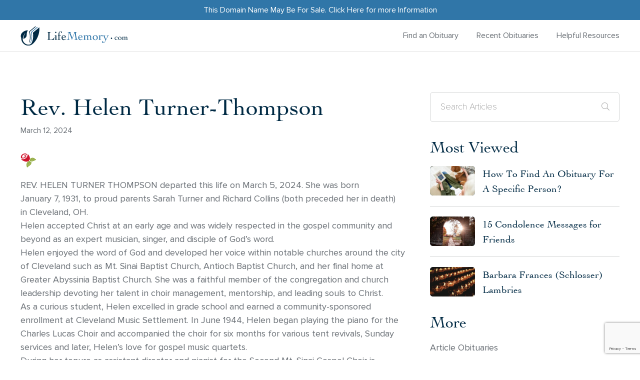

--- FILE ---
content_type: text/html; charset=UTF-8
request_url: https://lifememory.com/obituaries/rev-helen-turner-thompson/
body_size: 18899
content:
<!DOCTYPE html>
<!--[if lt IE 7]>      <html class="no-js lt-ie9 lt-ie8 lt-ie7" lang=""> <![endif]-->
<!--[if IE 7]>         <html class="no-js lt-ie9 lt-ie8" lang=""> <![endif]-->
<!--[if IE 8]>         <html class="no-js lt-ie9" lang=""> <![endif]-->
<!--[if gt IE 8]><!--> <html class="no-js" lang="en"> <!--<![endif]-->
<head>
	<meta charset="utf-8">
<script type="text/javascript">
/* <![CDATA[ */
var gform;gform||(document.addEventListener("gform_main_scripts_loaded",function(){gform.scriptsLoaded=!0}),document.addEventListener("gform/theme/scripts_loaded",function(){gform.themeScriptsLoaded=!0}),window.addEventListener("DOMContentLoaded",function(){gform.domLoaded=!0}),gform={domLoaded:!1,scriptsLoaded:!1,themeScriptsLoaded:!1,isFormEditor:()=>"function"==typeof InitializeEditor,callIfLoaded:function(o){return!(!gform.domLoaded||!gform.scriptsLoaded||!gform.themeScriptsLoaded&&!gform.isFormEditor()||(gform.isFormEditor()&&console.warn("The use of gform.initializeOnLoaded() is deprecated in the form editor context and will be removed in Gravity Forms 3.1."),o(),0))},initializeOnLoaded:function(o){gform.callIfLoaded(o)||(document.addEventListener("gform_main_scripts_loaded",()=>{gform.scriptsLoaded=!0,gform.callIfLoaded(o)}),document.addEventListener("gform/theme/scripts_loaded",()=>{gform.themeScriptsLoaded=!0,gform.callIfLoaded(o)}),window.addEventListener("DOMContentLoaded",()=>{gform.domLoaded=!0,gform.callIfLoaded(o)}))},hooks:{action:{},filter:{}},addAction:function(o,r,e,t){gform.addHook("action",o,r,e,t)},addFilter:function(o,r,e,t){gform.addHook("filter",o,r,e,t)},doAction:function(o){gform.doHook("action",o,arguments)},applyFilters:function(o){return gform.doHook("filter",o,arguments)},removeAction:function(o,r){gform.removeHook("action",o,r)},removeFilter:function(o,r,e){gform.removeHook("filter",o,r,e)},addHook:function(o,r,e,t,n){null==gform.hooks[o][r]&&(gform.hooks[o][r]=[]);var d=gform.hooks[o][r];null==n&&(n=r+"_"+d.length),gform.hooks[o][r].push({tag:n,callable:e,priority:t=null==t?10:t})},doHook:function(r,o,e){var t;if(e=Array.prototype.slice.call(e,1),null!=gform.hooks[r][o]&&((o=gform.hooks[r][o]).sort(function(o,r){return o.priority-r.priority}),o.forEach(function(o){"function"!=typeof(t=o.callable)&&(t=window[t]),"action"==r?t.apply(null,e):e[0]=t.apply(null,e)})),"filter"==r)return e[0]},removeHook:function(o,r,t,n){var e;null!=gform.hooks[o][r]&&(e=(e=gform.hooks[o][r]).filter(function(o,r,e){return!!(null!=n&&n!=o.tag||null!=t&&t!=o.priority)}),gform.hooks[o][r]=e)}});
/* ]]> */
</script>

 	<meta http-equiv="X-UA-Compatible" content="IE=edge">
  	<meta name="viewport" content="width=device-width, initial-scale=1, user-scalable=0">
  	<meta name="theme-color" content="#c81919">
  	<!--  -->
  	<meta name='robots' content='index, follow, max-image-preview:large, max-snippet:-1, max-video-preview:-1' />
	<style>img:is([sizes="auto" i], [sizes^="auto," i]) { contain-intrinsic-size: 3000px 1500px }</style>
	<script type="text/javascript">
    (function() {
  var pvData = {"source":"Direct","referrer":"Direct","visitor_type":"logged out","visitor_login_status":"logged out","visitor_id":0,"page_title":"Rev. Helen Turner-Thompson - LifeMemory","post_type":"post","post_type_with_prefix":"single post","post_categories":"obituaries","post_tags":"","post_author":"Derick Michael","post_full_date":"12\/03\/2024","post_year":"2024","post_month":"03","post_day":"12","is_front_page":0,"is_home":1,"search_query":"","search_results_count":0};
  var body = {
    url: encodeURIComponent(window.location.href),
    referrer: encodeURIComponent(document.referrer)
  };

  function makePostRequest(e,t){var n=[];if(t.body){for(var o in t.body)n.push(encodeURIComponent(o)+"="+encodeURIComponent(t.body[o]));t.body=n.join("&")}return window.fetch?new Promise(n=>{var o={method:"POST",headers:{"Content-Type":"application/x-www-form-urlencoded"},redirect:"follow",body:{},...t};window.fetch(e,o).then(e=>{n(e.text())})}):new Promise(t=>{var o;"undefined"==typeof XMLHttpRequest&&t(null),(o=new XMLHttpRequest).open("POST",e,!0),o.onreadystatechange=function(){4==o.readyState&&200==o.status&&t(o.responseText)},o.setRequestHeader("Content-type","application/x-www-form-urlencoded"),o.send(n.join("&"))})}
  function observeAjaxCartActions(e){new PerformanceObserver(function(t){for(var n=t.getEntries(),r=0;r<n.length;r++)["xmlhttprequest","fetch"].includes(n[r].initiatorType)&&['=get_refreshed_fragments', 'add_to_cart'].some(p => n[r].name.includes(p))&&fetchCart(e)}).observe({entryTypes:["resource"]})};

  function fetchCart(adapter) {
    makePostRequest("//lifememory.com/index.php?plugin=optimonk&action=cartData", { body })
      .then((response) => {
        var data = JSON.parse(response);
        setCartData(data, adapter);
      })
  }

  function setCartData(cartData, adapter) {
    Object.keys(cartData.avs).forEach((key, value) => {
      adapter.attr(`wp_${key}`, cartData.avs[key]);
    })
  }

  function setAssocData(assocData, adapter) {
    Object.keys(assocData).forEach((key) => {
      adapter.attr(`wp_${key}`, assocData[key]);
    })
  }

  var RuleHandler = {
    hasVisitorCartRules: (campaignMeta) => {
      return !!(campaignMeta.rules.visitorCart || campaignMeta.rules.visitorCartRevamp || campaignMeta.rules.visitorCartV3);
    },
    hasVisitorAttributeRule: (campaignMeta) => {
      return !!campaignMeta.rules.visitorAttribute;
    }
  }

  document.querySelector('html').addEventListener('optimonk#embedded-campaigns-init', function(e) {
    var campaignsData = e.parameters;

    if (!campaignsData.length) {
      return;
    }

    var adapter = window.OptiMonkEmbedded.Visitor.createAdapter();
    var hasCartRule = false;
    var hasAttributeRule = false;

    campaignsData.forEach((campaignMetaData) => {
      hasCartRule = hasCartRule || RuleHandler.hasVisitorCartRules(campaignMetaData);
      hasAttributeRule = hasAttributeRule || RuleHandler.hasVisitorAttributeRule(campaignMetaData);
    });

    setAssocData(pvData, adapter);

    if (hasCartRule) {
      observeAjaxCartActions(adapter);
      fetchCart(adapter);
    }

    if (hasAttributeRule) {
      makePostRequest("//lifememory.com/index.php?plugin=optimonk&action=productData", { body })
        .then((response) => {
          var data = JSON.parse(response);
          setAssocData(data, adapter);
        })
    }
  });

  document.querySelector('html').addEventListener('optimonk#campaigns_initialized', function () {
    if (!OptiMonk.campaigns) {
      return;
    }

    var adapter = window.OptiMonk.Visitor.createAdapter();

    setAssocData(pvData, adapter);

    if (OptiMonk.campaigns.filter(campaign => campaign.hasVisitorAttributeRules()).length) {
      makePostRequest("//lifememory.com/index.php?plugin=optimonk&action=productData", { body })
        .then((response) => {
          var data = JSON.parse(response);
          setAssocData(data, adapter);
        });
    }
  });
}());

    window.WooDataForOM = {
    "shop": {
        "pluginVersion": "2.1.4",
        "platform": "wordpress"
    },
    "page": {
        "postId": 64428,
        "postType": "post"
    },
    "product": null,
    "order": null,
    "category": null
};

let hasCampaignsBeforeLoadTriggered = false;

document.querySelector('html').addEventListener('optimonk#campaigns-before-load', () => {

    if (hasCampaignsBeforeLoadTriggered) return;
    hasCampaignsBeforeLoadTriggered = true;

    function setAssocData(assocData, adapter) {
        Object.keys(assocData).forEach((key) => {
        adapter.attr(`wp_${key}`, assocData[key]);
        })
    }

   function triggerEvent(element, eventName, parameters) {
        let event;
        if (document.createEvent) {
            event = document.createEvent('HTMLEvents');
            event.initEvent(eventName, true, true);
        } else if (document.createEventObject) {
            event = document.createEventObject();
            event.eventType = eventName;
        }

        event.eventName = eventName;
        event.parameters = parameters || {};

        if (element.dispatchEvent) {
            element.dispatchEvent(event);
        } else if (element.fireEvent) {
            element.fireEvent(`on${event.eventType}`, event);
        } else if (element[eventName]) {
            element[eventName]();
        } else if (element[`on${eventName}`]) {
            element[`on${eventName}`]();
        }
    };
    
    var adapter = OptiMonkEmbedded.Visitor.createAdapter();

    var orderData = null;
    

    if (orderData) {
        setAssocData(orderData, adapter);
    }

    console.log('[OM-plugin] visitor attributes updated');

    console.log('[OM-plugin] triggered event: optimonk#wc-attributes-updated');
    triggerEvent(document.querySelector('html'), 'optimonk#wc-attributes-updated');

});

if (window.WooDataForOM) {
    console.log('[OM-plugin] varibles inserted (window.WooDataForOM)');
}


</script>
<script type="text/javascript" src="https://onsite.optimonk.com/script.js?account=240529" async></script>
	<!-- This site is optimized with the Yoast SEO plugin v26.7 - https://yoast.com/wordpress/plugins/seo/ -->
	<title>Rev. Helen Turner-Thompson - LifeMemory</title>
	<meta name="description" content="Search recent US obituaries and condolences. Celebrate and remember the lives we have lost and share a memory of your loved one." />
	<link rel="canonical" href="https://lifememory.com/obituaries/rev-helen-turner-thompson/" />
	<meta property="og:locale" content="en_US" />
	<meta property="og:type" content="article" />
	<meta property="og:title" content="Rev. Helen Turner-Thompson - LifeMemory" />
	<meta property="og:description" content="Search recent US obituaries and condolences. Celebrate and remember the lives we have lost and share a memory of your loved one." />
	<meta property="og:url" content="https://lifememory.com/obituaries/rev-helen-turner-thompson/" />
	<meta property="og:site_name" content="LifeMemory" />
	<meta property="article:published_time" content="2024-03-12T12:52:09+00:00" />
	<meta property="article:modified_time" content="2024-03-13T12:46:56+00:00" />
	<meta property="og:image" content="https://lifememory.com/wp-content/uploads/2024/01/684918692.png" />
	<meta property="og:image:width" content="32" />
	<meta property="og:image:height" content="32" />
	<meta property="og:image:type" content="image/png" />
	<meta name="author" content="Derick Michael" />
	<meta name="twitter:card" content="summary_large_image" />
	<meta name="twitter:label1" content="Written by" />
	<meta name="twitter:data1" content="Derick Michael" />
	<meta name="twitter:label2" content="Est. reading time" />
	<meta name="twitter:data2" content="2 minutes" />
	<script type="application/ld+json" class="yoast-schema-graph">{"@context":"https://schema.org","@graph":[{"@type":"Article","@id":"https://lifememory.com/obituaries/rev-helen-turner-thompson/#article","isPartOf":{"@id":"https://lifememory.com/obituaries/rev-helen-turner-thompson/"},"author":{"name":"Derick Michael","@id":"https://lifememory.com/#/schema/person/9151e3c9179d50a825cd68bf0df72b4b"},"headline":"Rev. Helen Turner-Thompson","datePublished":"2024-03-12T12:52:09+00:00","dateModified":"2024-03-13T12:46:56+00:00","mainEntityOfPage":{"@id":"https://lifememory.com/obituaries/rev-helen-turner-thompson/"},"wordCount":395,"commentCount":0,"publisher":{"@id":"https://lifememory.com/#organization"},"image":{"@id":"https://lifememory.com/obituaries/rev-helen-turner-thompson/#primaryimage"},"thumbnailUrl":"https://lifememory.com/wp-content/uploads/2024/01/684918692.png","articleSection":["Obituaries"],"inLanguage":"en-US","potentialAction":[{"@type":"CommentAction","name":"Comment","target":["https://lifememory.com/obituaries/rev-helen-turner-thompson/#respond"]}]},{"@type":"WebPage","@id":"https://lifememory.com/obituaries/rev-helen-turner-thompson/","url":"https://lifememory.com/obituaries/rev-helen-turner-thompson/","name":"Rev. Helen Turner-Thompson - LifeMemory","isPartOf":{"@id":"https://lifememory.com/#website"},"primaryImageOfPage":{"@id":"https://lifememory.com/obituaries/rev-helen-turner-thompson/#primaryimage"},"image":{"@id":"https://lifememory.com/obituaries/rev-helen-turner-thompson/#primaryimage"},"thumbnailUrl":"https://lifememory.com/wp-content/uploads/2024/01/684918692.png","datePublished":"2024-03-12T12:52:09+00:00","dateModified":"2024-03-13T12:46:56+00:00","description":"Search recent US obituaries and condolences. Celebrate and remember the lives we have lost and share a memory of your loved one.","breadcrumb":{"@id":"https://lifememory.com/obituaries/rev-helen-turner-thompson/#breadcrumb"},"inLanguage":"en-US","potentialAction":[{"@type":"ReadAction","target":["https://lifememory.com/obituaries/rev-helen-turner-thompson/"]}]},{"@type":"ImageObject","inLanguage":"en-US","@id":"https://lifememory.com/obituaries/rev-helen-turner-thompson/#primaryimage","url":"https://lifememory.com/wp-content/uploads/2024/01/684918692.png","contentUrl":"https://lifememory.com/wp-content/uploads/2024/01/684918692.png","width":32,"height":32,"caption":"684918692.png"},{"@type":"BreadcrumbList","@id":"https://lifememory.com/obituaries/rev-helen-turner-thompson/#breadcrumb","itemListElement":[{"@type":"ListItem","position":1,"name":"Home","item":"https://lifememory.com/"},{"@type":"ListItem","position":2,"name":"Rev. Helen Turner-Thompson"}]},{"@type":"WebSite","@id":"https://lifememory.com/#website","url":"https://lifememory.com/","name":"LifeMemory","description":"","publisher":{"@id":"https://lifememory.com/#organization"},"potentialAction":[{"@type":"SearchAction","target":{"@type":"EntryPoint","urlTemplate":"https://lifememory.com/?s={search_term_string}"},"query-input":{"@type":"PropertyValueSpecification","valueRequired":true,"valueName":"search_term_string"}}],"inLanguage":"en-US"},{"@type":"Organization","@id":"https://lifememory.com/#organization","name":"Life Memory","url":"https://lifememory.com/","logo":{"@type":"ImageObject","inLanguage":"en-US","@id":"https://lifememory.com/#/schema/logo/image/","url":"https://lifememory.wpengine.com/wp-content/uploads/2020/12/LifeMemory-Logo-1-e1607395461927-1.png","contentUrl":"https://lifememory.wpengine.com/wp-content/uploads/2020/12/LifeMemory-Logo-1-e1607395461927-1.png","width":1178,"height":223,"caption":"Life Memory"},"image":{"@id":"https://lifememory.com/#/schema/logo/image/"},"sameAs":["https://instagram.com/lifememorysite?igshid=MWI4MTIyMDE="]},{"@type":"Person","@id":"https://lifememory.com/#/schema/person/9151e3c9179d50a825cd68bf0df72b4b","name":"Derick Michael","image":{"@type":"ImageObject","inLanguage":"en-US","@id":"https://lifememory.com/#/schema/person/image/","url":"https://secure.gravatar.com/avatar/7da5743949d6a5032be071f5e9dfedfb9606b753a9f46969a8e7c19535cf53a4?s=96&d=mm&r=g","contentUrl":"https://secure.gravatar.com/avatar/7da5743949d6a5032be071f5e9dfedfb9606b753a9f46969a8e7c19535cf53a4?s=96&d=mm&r=g","caption":"Derick Michael"},"url":"https://lifememory.com/author/derick-michael/"}]}</script>
	<!-- / Yoast SEO plugin. -->


<link rel='dns-prefetch' href='//cdn.jsdelivr.net' />
<link rel="alternate" type="application/rss+xml" title="LifeMemory &raquo; Rev. Helen  Turner-Thompson Comments Feed" href="https://lifememory.com/obituaries/rev-helen-turner-thompson/feed/" />
		<style>
			.lazyload,
			.lazyloading {
				max-width: 100%;
			}
		</style>
		<style id='classic-theme-styles-inline-css' type='text/css'>
/*! This file is auto-generated */
.wp-block-button__link{color:#fff;background-color:#32373c;border-radius:9999px;box-shadow:none;text-decoration:none;padding:calc(.667em + 2px) calc(1.333em + 2px);font-size:1.125em}.wp-block-file__button{background:#32373c;color:#fff;text-decoration:none}
</style>
<style id='global-styles-inline-css' type='text/css'>
:root{--wp--preset--aspect-ratio--square: 1;--wp--preset--aspect-ratio--4-3: 4/3;--wp--preset--aspect-ratio--3-4: 3/4;--wp--preset--aspect-ratio--3-2: 3/2;--wp--preset--aspect-ratio--2-3: 2/3;--wp--preset--aspect-ratio--16-9: 16/9;--wp--preset--aspect-ratio--9-16: 9/16;--wp--preset--color--black: #000000;--wp--preset--color--cyan-bluish-gray: #abb8c3;--wp--preset--color--white: #ffffff;--wp--preset--color--pale-pink: #f78da7;--wp--preset--color--vivid-red: #cf2e2e;--wp--preset--color--luminous-vivid-orange: #ff6900;--wp--preset--color--luminous-vivid-amber: #fcb900;--wp--preset--color--light-green-cyan: #7bdcb5;--wp--preset--color--vivid-green-cyan: #00d084;--wp--preset--color--pale-cyan-blue: #8ed1fc;--wp--preset--color--vivid-cyan-blue: #0693e3;--wp--preset--color--vivid-purple: #9b51e0;--wp--preset--gradient--vivid-cyan-blue-to-vivid-purple: linear-gradient(135deg,rgba(6,147,227,1) 0%,rgb(155,81,224) 100%);--wp--preset--gradient--light-green-cyan-to-vivid-green-cyan: linear-gradient(135deg,rgb(122,220,180) 0%,rgb(0,208,130) 100%);--wp--preset--gradient--luminous-vivid-amber-to-luminous-vivid-orange: linear-gradient(135deg,rgba(252,185,0,1) 0%,rgba(255,105,0,1) 100%);--wp--preset--gradient--luminous-vivid-orange-to-vivid-red: linear-gradient(135deg,rgba(255,105,0,1) 0%,rgb(207,46,46) 100%);--wp--preset--gradient--very-light-gray-to-cyan-bluish-gray: linear-gradient(135deg,rgb(238,238,238) 0%,rgb(169,184,195) 100%);--wp--preset--gradient--cool-to-warm-spectrum: linear-gradient(135deg,rgb(74,234,220) 0%,rgb(151,120,209) 20%,rgb(207,42,186) 40%,rgb(238,44,130) 60%,rgb(251,105,98) 80%,rgb(254,248,76) 100%);--wp--preset--gradient--blush-light-purple: linear-gradient(135deg,rgb(255,206,236) 0%,rgb(152,150,240) 100%);--wp--preset--gradient--blush-bordeaux: linear-gradient(135deg,rgb(254,205,165) 0%,rgb(254,45,45) 50%,rgb(107,0,62) 100%);--wp--preset--gradient--luminous-dusk: linear-gradient(135deg,rgb(255,203,112) 0%,rgb(199,81,192) 50%,rgb(65,88,208) 100%);--wp--preset--gradient--pale-ocean: linear-gradient(135deg,rgb(255,245,203) 0%,rgb(182,227,212) 50%,rgb(51,167,181) 100%);--wp--preset--gradient--electric-grass: linear-gradient(135deg,rgb(202,248,128) 0%,rgb(113,206,126) 100%);--wp--preset--gradient--midnight: linear-gradient(135deg,rgb(2,3,129) 0%,rgb(40,116,252) 100%);--wp--preset--font-size--small: 13px;--wp--preset--font-size--medium: 20px;--wp--preset--font-size--large: 36px;--wp--preset--font-size--x-large: 42px;--wp--preset--spacing--20: 0.44rem;--wp--preset--spacing--30: 0.67rem;--wp--preset--spacing--40: 1rem;--wp--preset--spacing--50: 1.5rem;--wp--preset--spacing--60: 2.25rem;--wp--preset--spacing--70: 3.38rem;--wp--preset--spacing--80: 5.06rem;--wp--preset--shadow--natural: 6px 6px 9px rgba(0, 0, 0, 0.2);--wp--preset--shadow--deep: 12px 12px 50px rgba(0, 0, 0, 0.4);--wp--preset--shadow--sharp: 6px 6px 0px rgba(0, 0, 0, 0.2);--wp--preset--shadow--outlined: 6px 6px 0px -3px rgba(255, 255, 255, 1), 6px 6px rgba(0, 0, 0, 1);--wp--preset--shadow--crisp: 6px 6px 0px rgba(0, 0, 0, 1);}:where(.is-layout-flex){gap: 0.5em;}:where(.is-layout-grid){gap: 0.5em;}body .is-layout-flex{display: flex;}.is-layout-flex{flex-wrap: wrap;align-items: center;}.is-layout-flex > :is(*, div){margin: 0;}body .is-layout-grid{display: grid;}.is-layout-grid > :is(*, div){margin: 0;}:where(.wp-block-columns.is-layout-flex){gap: 2em;}:where(.wp-block-columns.is-layout-grid){gap: 2em;}:where(.wp-block-post-template.is-layout-flex){gap: 1.25em;}:where(.wp-block-post-template.is-layout-grid){gap: 1.25em;}.has-black-color{color: var(--wp--preset--color--black) !important;}.has-cyan-bluish-gray-color{color: var(--wp--preset--color--cyan-bluish-gray) !important;}.has-white-color{color: var(--wp--preset--color--white) !important;}.has-pale-pink-color{color: var(--wp--preset--color--pale-pink) !important;}.has-vivid-red-color{color: var(--wp--preset--color--vivid-red) !important;}.has-luminous-vivid-orange-color{color: var(--wp--preset--color--luminous-vivid-orange) !important;}.has-luminous-vivid-amber-color{color: var(--wp--preset--color--luminous-vivid-amber) !important;}.has-light-green-cyan-color{color: var(--wp--preset--color--light-green-cyan) !important;}.has-vivid-green-cyan-color{color: var(--wp--preset--color--vivid-green-cyan) !important;}.has-pale-cyan-blue-color{color: var(--wp--preset--color--pale-cyan-blue) !important;}.has-vivid-cyan-blue-color{color: var(--wp--preset--color--vivid-cyan-blue) !important;}.has-vivid-purple-color{color: var(--wp--preset--color--vivid-purple) !important;}.has-black-background-color{background-color: var(--wp--preset--color--black) !important;}.has-cyan-bluish-gray-background-color{background-color: var(--wp--preset--color--cyan-bluish-gray) !important;}.has-white-background-color{background-color: var(--wp--preset--color--white) !important;}.has-pale-pink-background-color{background-color: var(--wp--preset--color--pale-pink) !important;}.has-vivid-red-background-color{background-color: var(--wp--preset--color--vivid-red) !important;}.has-luminous-vivid-orange-background-color{background-color: var(--wp--preset--color--luminous-vivid-orange) !important;}.has-luminous-vivid-amber-background-color{background-color: var(--wp--preset--color--luminous-vivid-amber) !important;}.has-light-green-cyan-background-color{background-color: var(--wp--preset--color--light-green-cyan) !important;}.has-vivid-green-cyan-background-color{background-color: var(--wp--preset--color--vivid-green-cyan) !important;}.has-pale-cyan-blue-background-color{background-color: var(--wp--preset--color--pale-cyan-blue) !important;}.has-vivid-cyan-blue-background-color{background-color: var(--wp--preset--color--vivid-cyan-blue) !important;}.has-vivid-purple-background-color{background-color: var(--wp--preset--color--vivid-purple) !important;}.has-black-border-color{border-color: var(--wp--preset--color--black) !important;}.has-cyan-bluish-gray-border-color{border-color: var(--wp--preset--color--cyan-bluish-gray) !important;}.has-white-border-color{border-color: var(--wp--preset--color--white) !important;}.has-pale-pink-border-color{border-color: var(--wp--preset--color--pale-pink) !important;}.has-vivid-red-border-color{border-color: var(--wp--preset--color--vivid-red) !important;}.has-luminous-vivid-orange-border-color{border-color: var(--wp--preset--color--luminous-vivid-orange) !important;}.has-luminous-vivid-amber-border-color{border-color: var(--wp--preset--color--luminous-vivid-amber) !important;}.has-light-green-cyan-border-color{border-color: var(--wp--preset--color--light-green-cyan) !important;}.has-vivid-green-cyan-border-color{border-color: var(--wp--preset--color--vivid-green-cyan) !important;}.has-pale-cyan-blue-border-color{border-color: var(--wp--preset--color--pale-cyan-blue) !important;}.has-vivid-cyan-blue-border-color{border-color: var(--wp--preset--color--vivid-cyan-blue) !important;}.has-vivid-purple-border-color{border-color: var(--wp--preset--color--vivid-purple) !important;}.has-vivid-cyan-blue-to-vivid-purple-gradient-background{background: var(--wp--preset--gradient--vivid-cyan-blue-to-vivid-purple) !important;}.has-light-green-cyan-to-vivid-green-cyan-gradient-background{background: var(--wp--preset--gradient--light-green-cyan-to-vivid-green-cyan) !important;}.has-luminous-vivid-amber-to-luminous-vivid-orange-gradient-background{background: var(--wp--preset--gradient--luminous-vivid-amber-to-luminous-vivid-orange) !important;}.has-luminous-vivid-orange-to-vivid-red-gradient-background{background: var(--wp--preset--gradient--luminous-vivid-orange-to-vivid-red) !important;}.has-very-light-gray-to-cyan-bluish-gray-gradient-background{background: var(--wp--preset--gradient--very-light-gray-to-cyan-bluish-gray) !important;}.has-cool-to-warm-spectrum-gradient-background{background: var(--wp--preset--gradient--cool-to-warm-spectrum) !important;}.has-blush-light-purple-gradient-background{background: var(--wp--preset--gradient--blush-light-purple) !important;}.has-blush-bordeaux-gradient-background{background: var(--wp--preset--gradient--blush-bordeaux) !important;}.has-luminous-dusk-gradient-background{background: var(--wp--preset--gradient--luminous-dusk) !important;}.has-pale-ocean-gradient-background{background: var(--wp--preset--gradient--pale-ocean) !important;}.has-electric-grass-gradient-background{background: var(--wp--preset--gradient--electric-grass) !important;}.has-midnight-gradient-background{background: var(--wp--preset--gradient--midnight) !important;}.has-small-font-size{font-size: var(--wp--preset--font-size--small) !important;}.has-medium-font-size{font-size: var(--wp--preset--font-size--medium) !important;}.has-large-font-size{font-size: var(--wp--preset--font-size--large) !important;}.has-x-large-font-size{font-size: var(--wp--preset--font-size--x-large) !important;}
:where(.wp-block-post-template.is-layout-flex){gap: 1.25em;}:where(.wp-block-post-template.is-layout-grid){gap: 1.25em;}
:where(.wp-block-columns.is-layout-flex){gap: 2em;}:where(.wp-block-columns.is-layout-grid){gap: 2em;}
:root :where(.wp-block-pullquote){font-size: 1.5em;line-height: 1.6;}
</style>
<link rel='stylesheet' id='mailerlite_forms.css-css' href='https://lifememory.com/wp-content/plugins/official-mailerlite-sign-up-forms/assets/css/mailerlite_forms.css?ver=1.7.14'  media='all' />
<link rel='stylesheet' id='style-css' href='https://lifememory.com/wp-content/themes/custom-theme/style.css?ver=250410-24654'  media='all' />
<link rel='stylesheet' id='slick-css-css' href='https://cdn.jsdelivr.net/npm/slick-carousel/slick/slick.css?ver=1.8.1'  media='all' />
<link rel='stylesheet' id='slick-theme-css-css' href='https://cdn.jsdelivr.net/npm/slick-carousel/slick/slick-theme.css?ver=1.8.1'  media='all' />
<script  src="https://lifememory.com/wp-includes/js/dist/hooks.min.js?ver=4d63a3d491d11ffd8ac6" id="wp-hooks-js"></script>
<script type="text/javascript" id="say-what-js-js-extra">
/* <![CDATA[ */
var say_what_data = {"replacements":{"gravityforms|Choose File|":"Upload File","gravityforms|Select files|":"Upload Files"}};
/* ]]> */
</script>
<script  src="https://lifememory.com/wp-content/plugins/say-what/assets/build/frontend.js?ver=fd31684c45e4d85aeb4e" id="say-what-js-js"></script>
<script  src="https://lifememory.com/wp-content/themes/custom-theme/assets/js/jquery-2.2.4.min.js?ver=2.2.4" id="jquery-js"></script>
<link rel="https://api.w.org/" href="https://lifememory.com/wp-json/" /><link rel="alternate" title="JSON" type="application/json" href="https://lifememory.com/wp-json/wp/v2/posts/64428" /><link rel="EditURI" type="application/rsd+xml" title="RSD" href="https://lifememory.com/xmlrpc.php?rsd" />
<link rel='shortlink' href='https://lifememory.com/?p=64428' />
<link rel="alternate" title="oEmbed (JSON)" type="application/json+oembed" href="https://lifememory.com/wp-json/oembed/1.0/embed?url=https%3A%2F%2Flifememory.com%2Fobituaries%2Frev-helen-turner-thompson%2F" />
<link rel="alternate" title="oEmbed (XML)" type="text/xml+oembed" href="https://lifememory.com/wp-json/oembed/1.0/embed?url=https%3A%2F%2Flifememory.com%2Fobituaries%2Frev-helen-turner-thompson%2F&#038;format=xml" />
<script nowprocket nitro-exclude type="text/javascript" id="sa-dynamic-optimization" data-uuid="9f4224d0-3140-42ac-8fc8-123cc2f05884" src="[data-uri]"></script>
        <!-- MailerLite Universal -->
        <script>
            (function(w,d,e,u,f,l,n){w[f]=w[f]||function(){(w[f].q=w[f].q||[])
                .push(arguments);},l=d.createElement(e),l.async=1,l.src=u,
                n=d.getElementsByTagName(e)[0],n.parentNode.insertBefore(l,n);})
            (window,document,'script','https://assets.mailerlite.com/js/universal.js','ml');
            ml('account', '993161');
            ml('enablePopups', false);
        </script>
        <!-- End MailerLite Universal -->
        		<script>
			document.documentElement.className = document.documentElement.className.replace('no-js', 'js');
		</script>
				<style>
			.no-js img.lazyload {
				display: none;
			}

			figure.wp-block-image img.lazyloading {
				min-width: 150px;
			}

			.lazyload,
			.lazyloading {
				--smush-placeholder-width: 100px;
				--smush-placeholder-aspect-ratio: 1/1;
				width: var(--smush-image-width, var(--smush-placeholder-width)) !important;
				aspect-ratio: var(--smush-image-aspect-ratio, var(--smush-placeholder-aspect-ratio)) !important;
			}

						.lazyload, .lazyloading {
				opacity: 0;
			}

			.lazyloaded {
				opacity: 1;
				transition: opacity 400ms;
				transition-delay: 0ms;
			}

					</style>
		            <!-- css -->
        <style>
            @media screen and (min-width: 1200px) {
		.main-header .site-logo {
				max-width: 340px;
		}
}
.memberpressproduct-template-default #pum-89903, .single-memberpressproduct #pum-89903, .mepr-pro-template #pum-89903, .mepr-app-layout #pum-89903, .mepr-guest-layout #pum-89903{
display:none !important;
}        </style>
    <meta name="generator" content="Feed to Post 3.16.3" />
			<style id="wpsp-style-frontend"></style>
			<link rel="icon" href="https://lifememory.com/wp-content/uploads/2020/10/funeralnews-favicon.png" sizes="32x32" />
<link rel="icon" href="https://lifememory.com/wp-content/uploads/2020/10/funeralnews-favicon.png" sizes="192x192" />
<link rel="apple-touch-icon" href="https://lifememory.com/wp-content/uploads/2020/10/funeralnews-favicon.png" />
<meta name="msapplication-TileImage" content="https://lifememory.com/wp-content/uploads/2020/10/funeralnews-favicon.png" />
<style id="kirki-inline-styles"></style>
    <!-- PRELOAD FONTS -->
    <link rel="preload" as="font" href="https://lifememory.com/wp-content/themes/custom-theme/assets/fonts/ProximaNova/ProximaNova-Regular.woff2" type="font/woff2" crossorigin="anonymous">
    <link rel="preload" as="font" href="https://lifememory.com/wp-content/themes/custom-theme/assets/fonts/Cochin/Cochin.woff2" type="font/woff2" crossorigin="anonymous">
    <link rel="preload" as="font" href="https://lifememory.com/wp-content/themes/custom-theme/assets/fonts/ProximaNova/ProximaNovaT-Thin.woff2" type="font/woff2" crossorigin="anonymous">
    <link rel="preload" as="font" href="https://lifememory.com/wp-content/themes/custom-theme/assets/fonts/ProximaNova/ProximaNova-Bold.woff2" type="font/woff2" crossorigin="anonymous">
    <link rel="preload" as="font" href="https://lifememory.com/wp-content/themes/custom-theme/assets/fonts/fontawesome/fa-light-300.woff2" type="font/woff2" crossorigin="anonymous">
    <link rel="preload" as="font" href="https://lifememory.com/wp-content/themes/custom-theme/assets/fonts/fontawesome/fa-brands-400.woff2" type="font/woff2" crossorigin="anonymous">

    <!-- PRELOAD STYLESHEETS -->
    <link rel="preload" as="style" href="https://lifememory.com/wp-content/themes/custom-theme/assets/css/external.css">
    <link rel="stylesheet" href="https://lifememory.com/wp-content/themes/custom-theme/assets/css/external.css">

    <link rel="preload" as="style" href="https://lifememory.com/wp-content/themes/custom-theme/assets/css/main.css">
    <link rel="stylesheet" href="https://lifememory.com/wp-content/themes/custom-theme/assets/css/main.css?v=2.0">

    <!-- Global site tag (gtag.js) - Google Analytics -->
	<script async src="https://www.googletagmanager.com/gtag/js?id=UA-101857606-4"></script>
	<script>
	  window.dataLayer = window.dataLayer || [];
	  function gtag(){dataLayer.push(arguments);}
	  gtag('js', new Date());

	  gtag('config', 'UA-101857606-4');
	</script>

    <!-- Google Tag Manager -->
    <script>(function(w,d,s,l,i){w[l]=w[l]||[];w[l].push({'gtm.start':
    new Date().getTime(),event:'gtm.js'});var f=d.getElementsByTagName(s)[0],
    j=d.createElement(s),dl=l!='dataLayer'?'&l='+l:'';j.async=true;j.src=
    'https://www.googletagmanager.com/gtm.js?id='+i+dl;f.parentNode.insertBefore(j,f);
    })(window,document,'script','dataLayer','GTM-M2XHGHP');</script>
    <!-- End Google Tag Manager -->
	
    <!-- Google AdSense -->
		<script async src="https://pagead2.googlesyndication.com/pagead/js/adsbygoogle.js?client=ca-pub-3454442618039197"
     crossorigin="anonymous"></script>
	<!-- Google AdSense -->

<script async data-uid="1c6b704b09" src="https://funeral-homes-network.ck.page/1c6b704b09/index.js"></script>
</head>
<body class="wp-singular post-template-default single single-post postid-64428 single-format-standard wp-theme-custom-theme wp-schema-pro-2.10.6">
    <!-- Google Tag Manager (noscript) -->
    <noscript><iframe src="https://www.googletagmanager.com/ns.html?id=GTM-M2XHGHP"
    height="0" width="0" style="display:none;visibility:hidden" loading="lazy"></iframe></noscript>
    <!-- End Google Tag Manager (noscript) -->

	<!-- Don't remove this -->
	
	<!-- SITE LOADER -->
	
	<!-- MOBILE MENU -->
	<aside id="mobile-menu">
		<div class="mobile-menu-wrap">
            <div class="mobile-body">
                <div class="menu-footer-links-container"><ul id="menu-footer-links" class="menu"><li id="menu-item-84263" class="menu-item menu-item-type-post_type menu-item-object-page menu-item-84263"><a href="https://lifememory.com/search-obituaries/">Find an Obituary</a></li>
<li id="menu-item-84264" class="menu-item menu-item-type-taxonomy menu-item-object-category menu-item-84264"><a href="https://lifememory.com/category/tribune-review-obituaries/">Recent Obituaries</a></li>
<li id="menu-item-84265" class="menu-item menu-item-type-taxonomy menu-item-object-category menu-item-84265"><a href="https://lifememory.com/category/news-advice/">Helpful Resources</a></li>
<li id="menu-item-1141" class="menu-item menu-item-type-post_type menu-item-object-page menu-item-1141"><a href="https://lifememory.com/about-us/">About Us</a></li>
</ul></div><div class="menu-right-menu-container"><ul id="menu-right-menu" class="menu"><li id="menu-item-1088" class="menu-cta-btn menu-item menu-item-type-post_type menu-item-object-page menu-item-1088"><a href="https://lifememory.com/search-obituaries-old/">Search</a></li>
</ul></div>            </div>
		</div>
	</aside>

	<!-- SITE HEADER -->
    <header id="header">
        <div class="main-header">
			<div class="top-header">
				This Domain Name May Be For Sale. <a href="https://urlslistings.com/" target="_blank">Click Here</a> for more Information
			</div>
            <div class="container cs-container">
                <div class="row-wrap header-row">
                    <div class="inner-item left">
                        <div class="logo-wrapper">
                            <a href="https://lifememory.com" class="site-logo">
                                <img width="1174" height="209" src="https://lifememory.com/wp-content/uploads/2020/12/LifeMemory-Logo.svg" class="site-logo-img img-fluid" alt="Lifememory Logo" loading="eager" decoding="async" fetchpriority="high" />                            </a>
                        </div>
                    </div>
                    <div class="inner-item center">
                        <div class="header-main-nav"><ul id="menu-main-menu" class="menu"><li id="menu-item-84128" class="menu-item menu-item-type-post_type menu-item-object-page menu-item-84128"><a href="https://lifememory.com/search-obituaries/">Find an Obituary</a></li>
<li id="menu-item-86418" class="menu-item menu-item-type-taxonomy menu-item-object-category current-post-ancestor current-menu-parent current-post-parent menu-item-86418"><a href="https://lifememory.com/category/obituaries/">Recent Obituaries</a></li>
<li id="menu-item-1058" class="menu-item menu-item-type-taxonomy menu-item-object-category menu-item-1058"><a href="https://lifememory.com/category/news-advice/">Helpful Resources</a></li>
</ul></div>                    </div>
                    <div class="inner-item right text-right ">
                        <div class="header-nav-right"><ul id="menu-right-menu-1" class="menu"><li class="menu-cta-btn menu-item menu-item-type-post_type menu-item-object-page menu-item-1088"><a href="https://lifememory.com/search-obituaries-old/">Search</a></li>
</ul></div>                        <a href="#" class="hamburger-icon mobile-menu-trigger">
                           <span class="hamburger-inner"></span>
                        </a>
                    </div>
                </div>
            </div>
        </div>
    </header>

	<!-- MAIN WRAPPER -->
	<main id="main-wrapper">

        <!-- GOOGLE ADS PLACEMENT -->
        <div class="top-ads gads-wrapper" style="position: relative;">
            <!-- Top Ads -->
            <ins class="adsbygoogle"
                 style="display:block"
                 data-ad-client="ca-pub-6156997447064786"
                 data-ad-slot="6254813707"
                 data-ad-format="auto"
                 data-full-width-responsive="true"></ins>
            <script>
                 (adsbygoogle = window.adsbygoogle || []).push({});
            </script>
        </div><div class="single-post-wrapper">
    <div class="container page-with-sidebar">
        <div class="row full-height">
            <div class="col-12 col-lg-8">
                <div class="inner-page-wrapper full-height">
					<div class="approve-form">
						
					</div>

                    <div class='blog-posts'>
                                                    <div class="post-item">
                                    <div class="post-details">
                                        <div class="post-head">
                                            <h1 class="post-title">Rev. Helen  Turner-Thompson</h1>
                                            <ul class="post-meta">
                                                <li>March 12, 2024</li>
                                            </ul>
                                        </div>
                                                                                    <img class="featured-img" loading="lazy" src="https://lifememory.com/wp-content/uploads/2024/01/684918692.png" alt="Rev. Helen  Turner-Thompson">
                                                                                <div class="default-content">
                                            <p>REV. HELEN TURNER THOMPSON departed this life on March 5, 2024. She was born<br />
January 7, 1931, to proud parents Sarah Turner and Richard Collins (both preceded her in death)<br />
in Cleveland, OH.<br />
Helen accepted Christ at an early age and was widely respected in the gospel community and<br />
beyond as an expert musician, singer, and disciple of God’s word.<br />
Helen enjoyed the word of God and developed her voice within notable churches around the city<br />
of Cleveland such as Mt. Sinai Baptist Church, Antioch Baptist Church, and her final home at<br />
Greater Abyssinia Baptist Church. She was a faithful member of the congregation and church<br />
leadership devoting her talent in choir management, mentorship, and leading souls to Christ.<br />
As a curious student, Helen excelled in grade school and earned a community-sponsored<br />
enrollment at Cleveland Music Settlement. In June 1944, Helen began playing the piano for the<br />
Charles Lucas Choir and accompanied the choir for six months for various tent revivals, Sunday<br />
services and later, Helen’s love for gospel music quartets.<br />
During her tenure as assistant director and pianist for the Second Mt. Sinai Gospel Choir is<br />
where Helen met and married Donald Thompson, Sr. To their union were born four children<br />
Donald Jr., Yvonne, Janet, and Mark. Helen affectionately referred to her children as her first<br />
musical quartet who accompanied her to all her programs and quietly ate their sandwiches and<br />
did their homework.<br />
In her multi-hyphenated career abounding many firsts and trailblazing accomplishments, Helen<br />
formed the Antioch Spiritual Arts Choir in 2009. This group of united voices from choirs within<br />
Antioch Baptist Church and at times other church and community choir’s is a co-ed group of<br />
spirited voices sharing the Word through spirituals, anthems, folk and gospel music.<br />
Immediately prior to retirement, Helen served as the Director and Accompanist for the Gospel<br />
Choir at the University Circle United Methodist Church. Helen also conducted Concert<br />
Performers, Ministry in Music Workshops, Seminars, and Ministerial Speaking Engagements.<br />
Throughout her successful life and music career, Helen received numerous awards and<br />
recognitions including her honorable Resolution of Recognition from the City of Cleveland and<br />
the Governor of Ohio.<br />
Helen leaves in God’s Care, her four children – Donald, Jr., (Sherry), Yvonne, Janet, Mark, and<br />
spiritual daughter Vivian. Her loving sister Frances Crawford. Five grandchildren; eight great<br />
grandchildren and a host of friends and Christian family and loved ones.</p>
                                        </div>
                                    </div>
                                    </div>
                            
<div id="comments" class="comments-area">
	
    	<div id="respond" class="comment-respond">
		<h2 id="reply-title" class="comment-reply-title">Leave a Message <small><a rel="nofollow" id="cancel-comment-reply-link" href="/obituaries/rev-helen-turner-thompson/#respond" style="display:none;">Cancel reply</a></small></h2><form action="https://lifememory.com/wp-comments-post.php?wpe-comment-post=lifememory" method="post" id="commentform" class="comment-form"><p class="comment-form-comment"><label for="comment">Comment <span class="required">*</span></label> <textarea id="comment" name="comment" cols="45" rows="8" maxlength="65525" required="required"></textarea></p><p class="comment-form-author"><label for="author">Name</label> <input id="author" name="author" type="text" value="" size="30" maxlength="245" autocomplete="name" /></p>
<p class="comment-form-cookies-consent"><input id="wp-comment-cookies-consent" name="wp-comment-cookies-consent" type="checkbox" value="yes"> <label for="wp-comment-cookies-consent">Save my name for the next time I comment.</label></p>
<p class="form-submit"><input name="submit" type="submit" id="submit" class="submit" value="Submit Message" /> <input type='hidden' name='comment_post_ID' value='64428' id='comment_post_ID' />
<input type='hidden' name='comment_parent' id='comment_parent' value='0' />
</p></form>	</div><!-- #respond -->
	
		<!-- <p class="no-comments"></p> -->
	</div><!-- .comments-area -->

                                            <div class="post-navigation">
                            <div class="inner-item">
                                                                    <a class="prev" href="https://lifememory.com/obituaries/leavitt-higgs-88-of-altamont/"> <span class="title">Leavitt Higgs (88) of Altamont</span><span class="icon-wrapper"><i class="fal fa-angle-left"></i></span></a>
                                                            </div>
                            <div class="inner-item">
                                                                    <a class="next" href="https://lifememory.com/obituaries/arthur-john-jackson-ii/"> <span class="title">Arthur John Jackson II</span><span class="icon-wrapper"><i class="fal fa-angle-right"></i></span></a>
                                                            </div>
                        </div>
                                        </div>
                </div>
            </div>
            <div class="col-12 col-lg-4">
                <div class="sidebar-wrapper blog-sidebar-wrapper">
                            <div class="page-sidebar">
            <div id="search-3" class="widget widget_search"><form action="https://lifememory.com/" method="get" class="searchform custom-search-form">
    <div class="search-input-wrapper">
        <input type="text" name="s" id="search" placeholder="Search Articles" value="" />
        <button type=submit class="submit-btn"><i class="fal fa-search"></i></button>
    </div>
</form></div><div id="block-4" class="widget widget_block"><div class="wp-widget-group__inner-blocks">
<h3 class="widget-title">Sign Up For Our<br> Newsletter</h3>
<p>Each day, we honor and remember those who have recently passed away.</p>
<p>
                <div class='gf_browser_chrome gform_wrapper gform_legacy_markup_wrapper gform-theme--no-framework newsletter-form_wrapper' data-form-theme='legacy' data-form-index='0' id='gform_wrapper_4' ><form method='post' enctype='multipart/form-data' target='gform_ajax_frame_4' id='gform_4' class='newsletter-form' action='/obituaries/rev-helen-turner-thompson/' data-formid='4' novalidate> 
 <input type='hidden' class='gforms-pum' value='{"closepopup":false,"closedelay":0,"openpopup":false,"openpopup_id":0}' />
                        <div class='gform-body gform_body'><ul id='gform_fields_4' class='gform_fields top_label form_sublabel_below description_below validation_below'><li id="field_4_2" class="gfield gfield--type-honeypot gform_validation_container field_sublabel_below gfield--has-description field_description_below field_validation_below gfield_visibility_visible"  ><label class='gfield_label gform-field-label' for='input_4_2'>X/Twitter</label><div class='ginput_container'><input name='input_2' id='input_4_2' type='text' value='' autocomplete='new-password'/></div><div class='gfield_description' id='gfield_description_4_2'>This field is for validation purposes and should be left unchanged.</div></li><li id="field_4_1" class="gfield gfield--type-text no-label gfield_contains_required field_sublabel_below gfield--no-description field_description_below field_validation_below gfield_visibility_visible"  ><label class='gfield_label gform-field-label' for='input_4_1'>Email Address<span class="gfield_required"><span class="gfield_required gfield_required_asterisk">*</span></span></label><div class='ginput_container ginput_container_text'><input name='input_1' id='input_4_1' type='text' value='' class='large'    placeholder='Enter Your Email' aria-required="true" aria-invalid="false"   /></div></li></ul></div>
        <div class='gform-footer gform_footer top_label'> <input type='submit' id='gform_submit_button_4' class='gform_button button' onclick='gform.submission.handleButtonClick(this);' data-submission-type='submit' value='Sign Up'  /> <input type='hidden' name='gform_ajax' value='form_id=4&amp;title=&amp;description=&amp;tabindex=0&amp;theme=legacy&amp;styles=[]&amp;hash=d296812683d678cf60d721c5e3b224fb' />
            <input type='hidden' class='gform_hidden' name='gform_submission_method' data-js='gform_submission_method_4' value='iframe' />
            <input type='hidden' class='gform_hidden' name='gform_theme' data-js='gform_theme_4' id='gform_theme_4' value='legacy' />
            <input type='hidden' class='gform_hidden' name='gform_style_settings' data-js='gform_style_settings_4' id='gform_style_settings_4' value='[]' />
            <input type='hidden' class='gform_hidden' name='is_submit_4' value='1' />
            <input type='hidden' class='gform_hidden' name='gform_submit' value='4' />
            
            <input type='hidden' class='gform_hidden' name='gform_unique_id' value='' />
            <input type='hidden' class='gform_hidden' name='state_4' value='WyJbXSIsIjViMDEwMDlhNmI5Yjk5NGQyZGE4NGE1NzI3NDMwOGRmIl0=' />
            <input type='hidden' autocomplete='off' class='gform_hidden' name='gform_target_page_number_4' id='gform_target_page_number_4' value='0' />
            <input type='hidden' autocomplete='off' class='gform_hidden' name='gform_source_page_number_4' id='gform_source_page_number_4' value='1' />
            <input type='hidden' name='gform_field_values' value='' />
            
        </div>
                        </form>
                        </div>
		                <iframe style='display:none;width:0px;height:0px;' src='about:blank' name='gform_ajax_frame_4' id='gform_ajax_frame_4' title='This iframe contains the logic required to handle Ajax powered Gravity Forms.'></iframe>
		                <script type="text/javascript">
/* <![CDATA[ */
 gform.initializeOnLoaded( function() {gformInitSpinner( 4, 'https://lifememory.com/wp-content/plugins/gravityforms/images/spinner.svg', true );jQuery('#gform_ajax_frame_4').on('load',function(){var contents = jQuery(this).contents().find('*').html();var is_postback = contents.indexOf('GF_AJAX_POSTBACK') >= 0;if(!is_postback){return;}var form_content = jQuery(this).contents().find('#gform_wrapper_4');var is_confirmation = jQuery(this).contents().find('#gform_confirmation_wrapper_4').length > 0;var is_redirect = contents.indexOf('gformRedirect(){') >= 0;var is_form = form_content.length > 0 && ! is_redirect && ! is_confirmation;var mt = parseInt(jQuery('html').css('margin-top'), 10) + parseInt(jQuery('body').css('margin-top'), 10) + 100;if(is_form){jQuery('#gform_wrapper_4').html(form_content.html());if(form_content.hasClass('gform_validation_error')){jQuery('#gform_wrapper_4').addClass('gform_validation_error');} else {jQuery('#gform_wrapper_4').removeClass('gform_validation_error');}setTimeout( function() { /* delay the scroll by 50 milliseconds to fix a bug in chrome */  }, 50 );if(window['gformInitDatepicker']) {gformInitDatepicker();}if(window['gformInitPriceFields']) {gformInitPriceFields();}var current_page = jQuery('#gform_source_page_number_4').val();gformInitSpinner( 4, 'https://lifememory.com/wp-content/plugins/gravityforms/images/spinner.svg', true );jQuery(document).trigger('gform_page_loaded', [4, current_page]);window['gf_submitting_4'] = false;}else if(!is_redirect){var confirmation_content = jQuery(this).contents().find('.GF_AJAX_POSTBACK').html();if(!confirmation_content){confirmation_content = contents;}jQuery('#gform_wrapper_4').replaceWith(confirmation_content);jQuery(document).trigger('gform_confirmation_loaded', [4]);window['gf_submitting_4'] = false;wp.a11y.speak(jQuery('#gform_confirmation_message_4').text());}else{jQuery('#gform_4').append(contents);if(window['gformRedirect']) {gformRedirect();}}jQuery(document).trigger("gform_pre_post_render", [{ formId: "4", currentPage: "current_page", abort: function() { this.preventDefault(); } }]);        if (event && event.defaultPrevented) {                return;        }        const gformWrapperDiv = document.getElementById( "gform_wrapper_4" );        if ( gformWrapperDiv ) {            const visibilitySpan = document.createElement( "span" );            visibilitySpan.id = "gform_visibility_test_4";            gformWrapperDiv.insertAdjacentElement( "afterend", visibilitySpan );        }        const visibilityTestDiv = document.getElementById( "gform_visibility_test_4" );        let postRenderFired = false;        function triggerPostRender() {            if ( postRenderFired ) {                return;            }            postRenderFired = true;            gform.core.triggerPostRenderEvents( 4, current_page );            if ( visibilityTestDiv ) {                visibilityTestDiv.parentNode.removeChild( visibilityTestDiv );            }        }        function debounce( func, wait, immediate ) {            var timeout;            return function() {                var context = this, args = arguments;                var later = function() {                    timeout = null;                    if ( !immediate ) func.apply( context, args );                };                var callNow = immediate && !timeout;                clearTimeout( timeout );                timeout = setTimeout( later, wait );                if ( callNow ) func.apply( context, args );            };        }        const debouncedTriggerPostRender = debounce( function() {            triggerPostRender();        }, 200 );        if ( visibilityTestDiv && visibilityTestDiv.offsetParent === null ) {            const observer = new MutationObserver( ( mutations ) => {                mutations.forEach( ( mutation ) => {                    if ( mutation.type === 'attributes' && visibilityTestDiv.offsetParent !== null ) {                        debouncedTriggerPostRender();                        observer.disconnect();                    }                });            });            observer.observe( document.body, {                attributes: true,                childList: false,                subtree: true,                attributeFilter: [ 'style', 'class' ],            });        } else {            triggerPostRender();        }    } );} ); 
/* ]]> */
</script>
</p>
</div></div><div id="custom_recent_articles_widget-2" class="widget widget_custom_recent_articles_widget"><h3 class="widget-title">Most Viewed</h3><ul class='recent-article-listing-widget'>            <li>
                <a href="https://lifememory.com/news-advice/how-to-find-an-obituary-for-a-specific-person/" class="thumbnail-image-wrap">
                    <div class="featured-image" style="background-image: url(https://lifememory.com/wp-content/uploads/2021/01/Remember-a-loved-one-500x332.jpg);"></div>
                </a>
                <div class="post-details">
                    <a class="post-name" href="https://lifememory.com/news-advice/how-to-find-an-obituary-for-a-specific-person/">How To Find An Obituary For A Specific Person?</a>
                </div>
            </li>
            <li>
                <a href="https://lifememory.com/news-advice/15-condolence-messages-for-friends/" class="thumbnail-image-wrap">
                    <div class="featured-image" style="background-image: url(https://lifememory.com/wp-content/uploads/2020/12/Screen-Shot-2020-12-17-at-6.21.15-PM-500x222.jpg);"></div>
                </a>
                <div class="post-details">
                    <a class="post-name" href="https://lifememory.com/news-advice/15-condolence-messages-for-friends/">15 Condolence Messages for Friends</a>
                </div>
            </li>
            <li>
                <a href="https://lifememory.com/obituaries/barbara-frances-schlosser-lambries/" class="thumbnail-image-wrap">
                    <div class="featured-image" style="background-image: url(https://lifememory.com/wp-content/uploads/2020/10/pascal-muller-e1603778784427-500x304.jpg);"></div>
                </a>
                <div class="post-details">
                    <a class="post-name" href="https://lifememory.com/obituaries/barbara-frances-schlosser-lambries/">Barbara Frances (Schlosser) Lambries</a>
                </div>
            </li>
</ul></div><div id="categories-2" class="widget widget_categories"><h3 class="widget-title">More</h3>
			<ul>
					<li class="cat-item cat-item-65"><a href="https://lifememory.com/category/full-obituaries/">Article Obituaries</a>
</li>
	<li class="cat-item cat-item-20"><a href="https://lifememory.com/category/celebrities/">Celebrities</a>
</li>
	<li class="cat-item cat-item-23"><a href="https://lifememory.com/category/celebrity-news/">Celebrity News</a>
</li>
	<li class="cat-item cat-item-66"><a href="https://lifememory.com/category/obituaries/free-obituary/">Free Obituary</a>
</li>
	<li class="cat-item cat-item-31"><a href="https://lifememory.com/category/local/">Local</a>
</li>
	<li class="cat-item cat-item-28"><a href="https://lifememory.com/category/news/">News</a>
</li>
	<li class="cat-item cat-item-16"><a href="https://lifememory.com/category/news-advice/">News &amp; Advice</a>
</li>
	<li class="cat-item cat-item-41"><a href="https://lifememory.com/category/nfl/">NFL</a>
</li>
	<li class="cat-item cat-item-29"><a href="https://lifememory.com/category/nhl/">NHL</a>
</li>
	<li class="cat-item cat-item-57"><a href="https://lifememory.com/category/northside/">Northside</a>
</li>
	<li class="cat-item cat-item-38"><a href="https://lifememory.com/category/norwin/">Norwin</a>
</li>
	<li class="cat-item cat-item-1"><a href="https://lifememory.com/category/obituaries/">Obituaries</a>
</li>
	<li class="cat-item cat-item-64"><a href="https://lifememory.com/category/no-copy/">Obituary</a>
</li>
	<li class="cat-item cat-item-50"><a href="https://lifememory.com/category/penn-hills/">Penn Hills</a>
</li>
	<li class="cat-item cat-item-35"><a href="https://lifememory.com/category/pirates/">Pirates</a>
</li>
	<li class="cat-item cat-item-59"><a href="https://lifememory.com/category/pitt/">Pitt</a>
</li>
	<li class="cat-item cat-item-40"><a href="https://lifememory.com/category/pittsburgh/">Pittsburgh</a>
</li>
	<li class="cat-item cat-item-44"><a href="https://lifememory.com/category/plum/">Plum</a>
</li>
	<li class="cat-item cat-item-36"><a href="https://lifememory.com/category/politics-election/">Politics Election</a>
</li>
	<li class="cat-item cat-item-67"><a href="https://lifememory.com/category/obituaries/premium-memorial/">Premium Memorial</a>
</li>
	<li class="cat-item cat-item-30"><a href="https://lifememory.com/category/sports/">Sports</a>
</li>
	<li class="cat-item cat-item-48"><a href="https://lifememory.com/category/steelers/">Steelers</a>
</li>
	<li class="cat-item cat-item-46"><a href="https://lifememory.com/category/theater-arts/">Theater Arts</a>
</li>
	<li class="cat-item cat-item-25"><a href="https://lifememory.com/category/top-stories/">Top Stories</a>
</li>
	<li class="cat-item cat-item-55"><a href="https://lifememory.com/category/travel/">Travel</a>
</li>
	<li class="cat-item cat-item-21"><a href="https://lifememory.com/category/tribune-review-obituaries/">Tribune Review Obituaries</a>
</li>
	<li class="cat-item cat-item-39"><a href="https://lifememory.com/category/us-world/">US-World</a>
</li>
	<li class="cat-item cat-item-32"><a href="https://lifememory.com/category/valley-news-dispatch/">Valley News Dispatch</a>
</li>
	<li class="cat-item cat-item-58"><a href="https://lifememory.com/category/west-end/">West End</a>
</li>
	<li class="cat-item cat-item-33"><a href="https://lifememory.com/category/westmoreland/">Westmoreland</a>
</li>
	<li class="cat-item cat-item-34"><a href="https://lifememory.com/category/world/">World</a>
</li>
			</ul>

			</div>        </div>
                    </div>
            </div>
        </div>
    </div>
</div>
    <div class="footer-general-newsletter">
        <div class="container">
                            <h2 class="section-heading">Sign Up for Our Daily Newsletter to Stay Up to Date on <br>Obituaries and Helpful Resources.</h2>
                                        <div class="form-wrapper">
                <div class='gf_browser_chrome gform_wrapper gform_legacy_markup_wrapper gform-theme--no-framework newsletter-form_wrapper' data-form-theme='legacy' data-form-index='0' id='gform_wrapper_4' ><form method='post' enctype='multipart/form-data' target='gform_ajax_frame_4' id='gform_4' class='newsletter-form' action='/obituaries/rev-helen-turner-thompson/' data-formid='4' novalidate> 
 <input type='hidden' class='gforms-pum' value='{"closepopup":false,"closedelay":0,"openpopup":false,"openpopup_id":0}' />
                        <div class='gform-body gform_body'><ul id='gform_fields_4' class='gform_fields top_label form_sublabel_below description_below validation_below'><li id="field_4_2" class="gfield gfield--type-honeypot gform_validation_container field_sublabel_below gfield--has-description field_description_below field_validation_below gfield_visibility_visible"  ><label class='gfield_label gform-field-label' for='input_4_2'>Phone</label><div class='ginput_container'><input name='input_2' id='input_4_2' type='text' value='' autocomplete='new-password'/></div><div class='gfield_description' id='gfield_description_4_2'>This field is for validation purposes and should be left unchanged.</div></li><li id="field_4_1" class="gfield gfield--type-text no-label gfield_contains_required field_sublabel_below gfield--no-description field_description_below field_validation_below gfield_visibility_visible"  ><label class='gfield_label gform-field-label' for='input_4_1'>Email Address<span class="gfield_required"><span class="gfield_required gfield_required_asterisk">*</span></span></label><div class='ginput_container ginput_container_text'><input name='input_1' id='input_4_1' type='text' value='' class='large'    placeholder='Enter Your Email' aria-required="true" aria-invalid="false"   /></div></li></ul></div>
        <div class='gform-footer gform_footer top_label'> <input type='submit' id='gform_submit_button_4' class='gform_button button' onclick='gform.submission.handleButtonClick(this);' data-submission-type='submit' value='Sign Up'  /> <input type='hidden' name='gform_ajax' value='form_id=4&amp;title=&amp;description=&amp;tabindex=0&amp;theme=legacy&amp;styles=[]&amp;hash=d296812683d678cf60d721c5e3b224fb' />
            <input type='hidden' class='gform_hidden' name='gform_submission_method' data-js='gform_submission_method_4' value='iframe' />
            <input type='hidden' class='gform_hidden' name='gform_theme' data-js='gform_theme_4' id='gform_theme_4' value='legacy' />
            <input type='hidden' class='gform_hidden' name='gform_style_settings' data-js='gform_style_settings_4' id='gform_style_settings_4' value='[]' />
            <input type='hidden' class='gform_hidden' name='is_submit_4' value='1' />
            <input type='hidden' class='gform_hidden' name='gform_submit' value='4' />
            
            <input type='hidden' class='gform_hidden' name='gform_unique_id' value='' />
            <input type='hidden' class='gform_hidden' name='state_4' value='WyJbXSIsIjViMDEwMDlhNmI5Yjk5NGQyZGE4NGE1NzI3NDMwOGRmIl0=' />
            <input type='hidden' autocomplete='off' class='gform_hidden' name='gform_target_page_number_4' id='gform_target_page_number_4' value='0' />
            <input type='hidden' autocomplete='off' class='gform_hidden' name='gform_source_page_number_4' id='gform_source_page_number_4' value='1' />
            <input type='hidden' name='gform_field_values' value='' />
            
        </div>
                        </form>
                        </div>
		                <iframe style='display:none;width:0px;height:0px;' src='about:blank' name='gform_ajax_frame_4' id='gform_ajax_frame_4' title='This iframe contains the logic required to handle Ajax powered Gravity Forms.'></iframe>
		                <script type="text/javascript">
/* <![CDATA[ */
 gform.initializeOnLoaded( function() {gformInitSpinner( 4, 'https://lifememory.com/wp-content/plugins/gravityforms/images/spinner.svg', true );jQuery('#gform_ajax_frame_4').on('load',function(){var contents = jQuery(this).contents().find('*').html();var is_postback = contents.indexOf('GF_AJAX_POSTBACK') >= 0;if(!is_postback){return;}var form_content = jQuery(this).contents().find('#gform_wrapper_4');var is_confirmation = jQuery(this).contents().find('#gform_confirmation_wrapper_4').length > 0;var is_redirect = contents.indexOf('gformRedirect(){') >= 0;var is_form = form_content.length > 0 && ! is_redirect && ! is_confirmation;var mt = parseInt(jQuery('html').css('margin-top'), 10) + parseInt(jQuery('body').css('margin-top'), 10) + 100;if(is_form){jQuery('#gform_wrapper_4').html(form_content.html());if(form_content.hasClass('gform_validation_error')){jQuery('#gform_wrapper_4').addClass('gform_validation_error');} else {jQuery('#gform_wrapper_4').removeClass('gform_validation_error');}setTimeout( function() { /* delay the scroll by 50 milliseconds to fix a bug in chrome */  }, 50 );if(window['gformInitDatepicker']) {gformInitDatepicker();}if(window['gformInitPriceFields']) {gformInitPriceFields();}var current_page = jQuery('#gform_source_page_number_4').val();gformInitSpinner( 4, 'https://lifememory.com/wp-content/plugins/gravityforms/images/spinner.svg', true );jQuery(document).trigger('gform_page_loaded', [4, current_page]);window['gf_submitting_4'] = false;}else if(!is_redirect){var confirmation_content = jQuery(this).contents().find('.GF_AJAX_POSTBACK').html();if(!confirmation_content){confirmation_content = contents;}jQuery('#gform_wrapper_4').replaceWith(confirmation_content);jQuery(document).trigger('gform_confirmation_loaded', [4]);window['gf_submitting_4'] = false;wp.a11y.speak(jQuery('#gform_confirmation_message_4').text());}else{jQuery('#gform_4').append(contents);if(window['gformRedirect']) {gformRedirect();}}jQuery(document).trigger("gform_pre_post_render", [{ formId: "4", currentPage: "current_page", abort: function() { this.preventDefault(); } }]);        if (event && event.defaultPrevented) {                return;        }        const gformWrapperDiv = document.getElementById( "gform_wrapper_4" );        if ( gformWrapperDiv ) {            const visibilitySpan = document.createElement( "span" );            visibilitySpan.id = "gform_visibility_test_4";            gformWrapperDiv.insertAdjacentElement( "afterend", visibilitySpan );        }        const visibilityTestDiv = document.getElementById( "gform_visibility_test_4" );        let postRenderFired = false;        function triggerPostRender() {            if ( postRenderFired ) {                return;            }            postRenderFired = true;            gform.core.triggerPostRenderEvents( 4, current_page );            if ( visibilityTestDiv ) {                visibilityTestDiv.parentNode.removeChild( visibilityTestDiv );            }        }        function debounce( func, wait, immediate ) {            var timeout;            return function() {                var context = this, args = arguments;                var later = function() {                    timeout = null;                    if ( !immediate ) func.apply( context, args );                };                var callNow = immediate && !timeout;                clearTimeout( timeout );                timeout = setTimeout( later, wait );                if ( callNow ) func.apply( context, args );            };        }        const debouncedTriggerPostRender = debounce( function() {            triggerPostRender();        }, 200 );        if ( visibilityTestDiv && visibilityTestDiv.offsetParent === null ) {            const observer = new MutationObserver( ( mutations ) => {                mutations.forEach( ( mutation ) => {                    if ( mutation.type === 'attributes' && visibilityTestDiv.offsetParent !== null ) {                        debouncedTriggerPostRender();                        observer.disconnect();                    }                });            });            observer.observe( document.body, {                attributes: true,                childList: false,                subtree: true,                attributeFilter: [ 'style', 'class' ],            });        } else {            triggerPostRender();        }    } );} ); 
/* ]]> */
</script>
</div>
                    </div>
    </div>
	

</main>
    <footer id="footer">
        <div class="top-footer">
            <div class="container">
                                <div class="footer-widgets-wrapper space-between">
                                            <div class="footer-widget footer-widget-1"><div id="text-4" class="widget widget_text"><h3 class="widget-title">About Life Memory</h3>			<div class="textwidget"><p><span style="font-weight: 400;">Life Memory exists for communities to create, discover, and share life stories.<br />
</span><a href="https://lifememory.com/about-us"><strong>Read More</strong></a></p>
</div>
		</div></div>
                                                                <div class="footer-widget footer-widget-2"><div id="nav_menu-2" class="widget widget_nav_menu"><h3 class="widget-title">Links</h3><div class="menu-footer-links-container"><ul id="menu-footer-links-1" class="menu"><li class="menu-item menu-item-type-post_type menu-item-object-page menu-item-84263"><a href="https://lifememory.com/search-obituaries/">Find an Obituary</a></li>
<li class="menu-item menu-item-type-taxonomy menu-item-object-category menu-item-84264"><a href="https://lifememory.com/category/tribune-review-obituaries/">Recent Obituaries</a></li>
<li class="menu-item menu-item-type-taxonomy menu-item-object-category menu-item-84265"><a href="https://lifememory.com/category/news-advice/">Helpful Resources</a></li>
<li class="menu-item menu-item-type-post_type menu-item-object-page menu-item-1141"><a href="https://lifememory.com/about-us/">About Us</a></li>
</ul></div></div></div>
                                                                <div class="footer-widget footer-widget-3"><div id="text-3" class="widget widget_text"><h3 class="widget-title">Get In Touch</h3>			<div class="textwidget"><p>1100 Biscayne Blvd #3605,<br />
Miami, FL, 33132</p>
<p><strong>Toll Free Call Now!</strong><br />
<a href="tel:5617635580">561-763-5580</a></p>
<p><a href="mailto:Info@lifememory.com" target="_blank" rel="noopener" data-rawhref="mailto:Info@lifememory.com">info@lifememory.com</a></p>
</div>
		</div></div>
                                    </div>
            </div>
        </div>
        <div class="middle-footer">
            <div class="container">
                <div class="row-wrap">
                    <div class="inner-item">
                                                                            <ul class="brand-logos">
                                                            <li>
                                    <a href="https://funeralhomes.com/" class="logo-wrapper">
                                        <img width="165" height="60" src="https://lifememory.com/wp-content/uploads/2020/12/Funeral-Homes-Logo-White-Cropped-01.svg" class="footer-logo img-fluid" alt="Funeral Homes Logo White Cropped 01" decoding="async" loading="lazy" />                                    </a>
                                </li>
                                                            <li>
                                    <a href="https://lifememory.com/" class="logo-wrapper">
                                        <img width="209" height="40" src="https://lifememory.com/wp-content/uploads/2020/12/LifeMemory-Logo-White-Cropped-01.svg" class="footer-logo img-fluid" alt="Lifememory Logo White Cropped 01" decoding="async" loading="lazy" />                                    </a>
                                </li>
                                                        </ul>
                                            </div>
                    <div class="inner-item text-center text-lg-right align-self-end">
                        <ul class="social-media-links"><li>
                                    <a href='https://www.facebook.com/profile.php?id=61565696969915' target='_blank' class='scm-link'>
                                        <i class='fab fa-facebook-f'></i>
                                    </a>
                                </li><li>
                                    <a href='https://www.instagram.com/sharelifememory/%20' target='_blank' class='scm-link'>
                                        <i class='fab fa-instagram'></i>
                                    </a>
                                </li></ul>                    </div>
                </div>
            </div>
        </div>
    </footer>

         <div class="modal fade" id="subscribeModal">
        <div class="modal-dialog modal-dialog-centered">
            <div class="modal-content">
                <button type="button" class="close" data-dismiss="modal">&times;</button>
                <div class="modal-body">
                                            <h3 class="modal-title">Subscribe Now</h3>
                                                            
                <div class='gf_browser_chrome gform_wrapper gform_legacy_markup_wrapper gform-theme--no-framework' data-form-theme='legacy' data-form-index='0' id='gform_wrapper_2' ><form method='post' enctype='multipart/form-data' target='gform_ajax_frame_2' id='gform_2'  action='/obituaries/rev-helen-turner-thompson/' data-formid='2' novalidate> 
 <input type='hidden' class='gforms-pum' value='{"closepopup":false,"closedelay":0,"openpopup":false,"openpopup_id":0}' />
                        <div class='gform-body gform_body'><ul id='gform_fields_2' class='gform_fields top_label form_sublabel_below description_below validation_below'><li id="field_2_2" class="gfield gfield--type-honeypot gform_validation_container field_sublabel_below gfield--has-description field_description_below field_validation_below gfield_visibility_visible"  ><label class='gfield_label gform-field-label' for='input_2_2'>X/Twitter</label><div class='ginput_container'><input name='input_2' id='input_2_2' type='text' value='' autocomplete='new-password'/></div><div class='gfield_description' id='gfield_description_2_2'>This field is for validation purposes and should be left unchanged.</div></li><li id="field_2_1" class="gfield gfield--type-email no-label gfield_contains_required field_sublabel_below gfield--no-description field_description_below field_validation_below gfield_visibility_visible"  ><label class='gfield_label gform-field-label' for='input_2_1'>Enter Your Email Address<span class="gfield_required"><span class="gfield_required gfield_required_asterisk">*</span></span></label><div class='ginput_container ginput_container_email'>
                            <input name='input_1' id='input_2_1' type='email' value='' class='medium'   placeholder='Enter Your Email Address' aria-required="true" aria-invalid="false"  />
                        </div></li></ul></div>
        <div class='gform-footer gform_footer top_label'> <input type='submit' id='gform_submit_button_2' class='gform_button button' onclick='gform.submission.handleButtonClick(this);' data-submission-type='submit' value='Subscribe'  /> <input type='hidden' name='gform_ajax' value='form_id=2&amp;title=&amp;description=&amp;tabindex=0&amp;theme=legacy&amp;styles=[]&amp;hash=b690638001ac0a04c9e477ec3ef2c00f' />
            <input type='hidden' class='gform_hidden' name='gform_submission_method' data-js='gform_submission_method_2' value='iframe' />
            <input type='hidden' class='gform_hidden' name='gform_theme' data-js='gform_theme_2' id='gform_theme_2' value='legacy' />
            <input type='hidden' class='gform_hidden' name='gform_style_settings' data-js='gform_style_settings_2' id='gform_style_settings_2' value='[]' />
            <input type='hidden' class='gform_hidden' name='is_submit_2' value='1' />
            <input type='hidden' class='gform_hidden' name='gform_submit' value='2' />
            
            <input type='hidden' class='gform_hidden' name='gform_unique_id' value='' />
            <input type='hidden' class='gform_hidden' name='state_2' value='WyJbXSIsIjViMDEwMDlhNmI5Yjk5NGQyZGE4NGE1NzI3NDMwOGRmIl0=' />
            <input type='hidden' autocomplete='off' class='gform_hidden' name='gform_target_page_number_2' id='gform_target_page_number_2' value='0' />
            <input type='hidden' autocomplete='off' class='gform_hidden' name='gform_source_page_number_2' id='gform_source_page_number_2' value='1' />
            <input type='hidden' name='gform_field_values' value='' />
            
        </div>
                        </form>
                        </div>
		                <iframe style='display:none;width:0px;height:0px;' src='about:blank' name='gform_ajax_frame_2' id='gform_ajax_frame_2' title='This iframe contains the logic required to handle Ajax powered Gravity Forms.'></iframe>
		                <script type="text/javascript">
/* <![CDATA[ */
 gform.initializeOnLoaded( function() {gformInitSpinner( 2, 'https://lifememory.com/wp-content/plugins/gravityforms/images/spinner.svg', true );jQuery('#gform_ajax_frame_2').on('load',function(){var contents = jQuery(this).contents().find('*').html();var is_postback = contents.indexOf('GF_AJAX_POSTBACK') >= 0;if(!is_postback){return;}var form_content = jQuery(this).contents().find('#gform_wrapper_2');var is_confirmation = jQuery(this).contents().find('#gform_confirmation_wrapper_2').length > 0;var is_redirect = contents.indexOf('gformRedirect(){') >= 0;var is_form = form_content.length > 0 && ! is_redirect && ! is_confirmation;var mt = parseInt(jQuery('html').css('margin-top'), 10) + parseInt(jQuery('body').css('margin-top'), 10) + 100;if(is_form){jQuery('#gform_wrapper_2').html(form_content.html());if(form_content.hasClass('gform_validation_error')){jQuery('#gform_wrapper_2').addClass('gform_validation_error');} else {jQuery('#gform_wrapper_2').removeClass('gform_validation_error');}setTimeout( function() { /* delay the scroll by 50 milliseconds to fix a bug in chrome */  }, 50 );if(window['gformInitDatepicker']) {gformInitDatepicker();}if(window['gformInitPriceFields']) {gformInitPriceFields();}var current_page = jQuery('#gform_source_page_number_2').val();gformInitSpinner( 2, 'https://lifememory.com/wp-content/plugins/gravityforms/images/spinner.svg', true );jQuery(document).trigger('gform_page_loaded', [2, current_page]);window['gf_submitting_2'] = false;}else if(!is_redirect){var confirmation_content = jQuery(this).contents().find('.GF_AJAX_POSTBACK').html();if(!confirmation_content){confirmation_content = contents;}jQuery('#gform_wrapper_2').replaceWith(confirmation_content);jQuery(document).trigger('gform_confirmation_loaded', [2]);window['gf_submitting_2'] = false;wp.a11y.speak(jQuery('#gform_confirmation_message_2').text());}else{jQuery('#gform_2').append(contents);if(window['gformRedirect']) {gformRedirect();}}jQuery(document).trigger("gform_pre_post_render", [{ formId: "2", currentPage: "current_page", abort: function() { this.preventDefault(); } }]);        if (event && event.defaultPrevented) {                return;        }        const gformWrapperDiv = document.getElementById( "gform_wrapper_2" );        if ( gformWrapperDiv ) {            const visibilitySpan = document.createElement( "span" );            visibilitySpan.id = "gform_visibility_test_2";            gformWrapperDiv.insertAdjacentElement( "afterend", visibilitySpan );        }        const visibilityTestDiv = document.getElementById( "gform_visibility_test_2" );        let postRenderFired = false;        function triggerPostRender() {            if ( postRenderFired ) {                return;            }            postRenderFired = true;            gform.core.triggerPostRenderEvents( 2, current_page );            if ( visibilityTestDiv ) {                visibilityTestDiv.parentNode.removeChild( visibilityTestDiv );            }        }        function debounce( func, wait, immediate ) {            var timeout;            return function() {                var context = this, args = arguments;                var later = function() {                    timeout = null;                    if ( !immediate ) func.apply( context, args );                };                var callNow = immediate && !timeout;                clearTimeout( timeout );                timeout = setTimeout( later, wait );                if ( callNow ) func.apply( context, args );            };        }        const debouncedTriggerPostRender = debounce( function() {            triggerPostRender();        }, 200 );        if ( visibilityTestDiv && visibilityTestDiv.offsetParent === null ) {            const observer = new MutationObserver( ( mutations ) => {                mutations.forEach( ( mutation ) => {                    if ( mutation.type === 'attributes' && visibilityTestDiv.offsetParent !== null ) {                        debouncedTriggerPostRender();                        observer.disconnect();                    }                });            });            observer.observe( document.body, {                attributes: true,                childList: false,                subtree: true,                attributeFilter: [ 'style', 'class' ],            });        } else {            triggerPostRender();        }    } );} ); 
/* ]]> */
</script>
                </div>
            </div>
        </div>
    </div>

      <script defer type="text/javascript" src="https://lifememory.com/wp-content/themes/custom-theme/assets/js/external.js"></script>
      <script defer type="text/javascript" src="https://lifememory.com/wp-content/themes/custom-theme/assets/js/theme-defaults.js"></script>
      <script defer type="text/javascript" src="https://lifememory.com/wp-content/themes/custom-theme/assets/js/main.js"></script>

	<script type="speculationrules">
{"prefetch":[{"source":"document","where":{"and":[{"href_matches":"\/*"},{"not":{"href_matches":["\/wp-*.php","\/wp-admin\/*","\/wp-content\/uploads\/*","\/wp-content\/*","\/wp-content\/plugins\/*","\/wp-content\/themes\/custom-theme\/*","\/*\\?(.+)"]}},{"not":{"selector_matches":"a[rel~=\"nofollow\"]"}},{"not":{"selector_matches":".no-prefetch, .no-prefetch a"}}]},"eagerness":"conservative"}]}
</script>
<!-- site-navigation-element Schema optimized by Schema Pro --><script type="application/ld+json">{"@context":"https:\/\/schema.org","@graph":[{"@context":"https:\/\/schema.org","@type":"SiteNavigationElement","id":"site-navigation","name":"Find an Obituary","url":"https:\/\/lifememory.com\/search-obituaries\/"},{"@context":"https:\/\/schema.org","@type":"SiteNavigationElement","id":"site-navigation","name":"Recent Obituaries","url":"https:\/\/lifememory.com\/category\/obituaries\/"},{"@context":"https:\/\/schema.org","@type":"SiteNavigationElement","id":"site-navigation","name":"Helpful Resources","url":"https:\/\/lifememory.com\/category\/news-advice\/"}]}</script><!-- / site-navigation-element Schema optimized by Schema Pro --><!-- breadcrumb Schema optimized by Schema Pro --><script type="application/ld+json">{"@context":"https:\/\/schema.org","@type":"BreadcrumbList","itemListElement":[{"@type":"ListItem","position":1,"item":{"@id":"https:\/\/lifememory.com\/","name":"Home"}},{"@type":"ListItem","position":2,"item":{"@id":"https:\/\/lifememory.com\/category\/obituaries\/","name":"Obituaries"}},{"@type":"ListItem","position":3,"item":{"@id":"https:\/\/lifememory.com\/obituaries\/rev-helen-turner-thompson\/","name":"Rev. Helen  Turner-Thompson"}}]}</script><!-- / breadcrumb Schema optimized by Schema Pro -->    <!-- CUSTOM JS -->
    <script  src="https://lifememory.com/wp-includes/js/comment-reply.min.js?ver=6.8.3" id="comment-reply-js" async="async" data-wp-strategy="async"></script>
<script  src="https://cdn.jsdelivr.net/npm/slick-carousel/slick/slick.min.js?ver=1.8.1" id="slick-js-js"></script>
<script  src="https://lifememory.com/wp-includes/js/dist/dom-ready.min.js?ver=f77871ff7694fffea381" id="wp-dom-ready-js"></script>
<script  src="https://lifememory.com/wp-includes/js/dist/i18n.min.js?ver=5e580eb46a90c2b997e6" id="wp-i18n-js"></script>
<script  id="wp-i18n-js-after">
/* <![CDATA[ */
wp.i18n.setLocaleData( { 'text direction\u0004ltr': [ 'ltr' ] } );
/* ]]> */
</script>
<script  src="https://lifememory.com/wp-includes/js/dist/a11y.min.js?ver=3156534cc54473497e14" id="wp-a11y-js"></script>
<script  defer='defer' src="https://lifememory.com/wp-content/plugins/gravityforms/js/jquery.json.min.js?ver=2.9.25" id="gform_json-js"></script>
<script type="text/javascript" id="gform_gravityforms-js-extra">
/* <![CDATA[ */
var gform_i18n = {"datepicker":{"days":{"monday":"Mo","tuesday":"Tu","wednesday":"We","thursday":"Th","friday":"Fr","saturday":"Sa","sunday":"Su"},"months":{"january":"January","february":"February","march":"March","april":"April","may":"May","june":"June","july":"July","august":"August","september":"September","october":"October","november":"November","december":"December"},"firstDay":0,"iconText":"Select date"}};
var gf_legacy_multi = [];
var gform_gravityforms = {"strings":{"invalid_file_extension":"This type of file is not allowed. Must be one of the following:","delete_file":"Delete this file","in_progress":"in progress","file_exceeds_limit":"File exceeds size limit","illegal_extension":"This type of file is not allowed.","max_reached":"Maximum number of files reached","unknown_error":"There was a problem while saving the file on the server","currently_uploading":"Please wait for the uploading to complete","cancel":"Cancel","cancel_upload":"Cancel this upload","cancelled":"Cancelled","error":"Error","message":"Message"},"vars":{"images_url":"https:\/\/lifememory.com\/wp-content\/plugins\/gravityforms\/images"}};
var gf_global = {"gf_currency_config":{"name":"U.S. Dollar","symbol_left":"$","symbol_right":"","symbol_padding":"","thousand_separator":",","decimal_separator":".","decimals":2,"code":"USD"},"base_url":"https:\/\/lifememory.com\/wp-content\/plugins\/gravityforms","number_formats":[],"spinnerUrl":"https:\/\/lifememory.com\/wp-content\/plugins\/gravityforms\/images\/spinner.svg","version_hash":"a51e04323f88499afbd3250275f11627","strings":{"newRowAdded":"New row added.","rowRemoved":"Row removed","formSaved":"The form has been saved.  The content contains the link to return and complete the form."}};
var gf_global = {"gf_currency_config":{"name":"U.S. Dollar","symbol_left":"$","symbol_right":"","symbol_padding":"","thousand_separator":",","decimal_separator":".","decimals":2,"code":"USD"},"base_url":"https:\/\/lifememory.com\/wp-content\/plugins\/gravityforms","number_formats":[],"spinnerUrl":"https:\/\/lifememory.com\/wp-content\/plugins\/gravityforms\/images\/spinner.svg","version_hash":"a51e04323f88499afbd3250275f11627","strings":{"newRowAdded":"New row added.","rowRemoved":"Row removed","formSaved":"The form has been saved.  The content contains the link to return and complete the form."}};
var gf_global = {"gf_currency_config":{"name":"U.S. Dollar","symbol_left":"$","symbol_right":"","symbol_padding":"","thousand_separator":",","decimal_separator":".","decimals":2,"code":"USD"},"base_url":"https:\/\/lifememory.com\/wp-content\/plugins\/gravityforms","number_formats":[],"spinnerUrl":"https:\/\/lifememory.com\/wp-content\/plugins\/gravityforms\/images\/spinner.svg","version_hash":"a51e04323f88499afbd3250275f11627","strings":{"newRowAdded":"New row added.","rowRemoved":"Row removed","formSaved":"The form has been saved.  The content contains the link to return and complete the form."}};
/* ]]> */
</script>
<script  defer='defer' src="https://lifememory.com/wp-content/plugins/gravityforms/js/gravityforms.min.js?ver=2.9.25" id="gform_gravityforms-js"></script>
<script  defer='defer' src="https://lifememory.com/wp-content/plugins/gravityforms/js/placeholders.jquery.min.js?ver=2.9.25" id="gform_placeholder-js"></script>
<script  defer='defer' src="https://lifememory.com/wp-content/plugins/gravityforms/assets/js/dist/utils.min.js?ver=48a3755090e76a154853db28fc254681" id="gform_gravityforms_utils-js"></script>
<script  defer='defer' src="https://lifememory.com/wp-content/plugins/gravityforms/assets/js/dist/vendor-theme.min.js?ver=4f8b3915c1c1e1a6800825abd64b03cb" id="gform_gravityforms_theme_vendors-js"></script>
<script type="text/javascript" id="gform_gravityforms_theme-js-extra">
/* <![CDATA[ */
var gform_theme_config = {"common":{"form":{"honeypot":{"version_hash":"a51e04323f88499afbd3250275f11627"},"ajax":{"ajaxurl":"https:\/\/lifememory.com\/wp-admin\/admin-ajax.php","ajax_submission_nonce":"89c67e8aec","i18n":{"step_announcement":"Step %1$s of %2$s, %3$s","unknown_error":"There was an unknown error processing your request. Please try again."}}}},"hmr_dev":"","public_path":"https:\/\/lifememory.com\/wp-content\/plugins\/gravityforms\/assets\/js\/dist\/","config_nonce":"ff7db97226"};
/* ]]> */
</script>
<script  defer='defer' src="https://lifememory.com/wp-content/plugins/gravityforms/assets/js/dist/scripts-theme.min.js?ver=244d9e312b90e462b62b2d9b9d415753" id="gform_gravityforms_theme-js"></script>
<script type="text/javascript">
/* <![CDATA[ */
 gform.initializeOnLoaded( function() { jQuery(document).on('gform_post_render', function(event, formId, currentPage){if(formId == 4) {if(typeof Placeholders != 'undefined'){
                        Placeholders.enable();
                    }} } );jQuery(document).on('gform_post_conditional_logic', function(event, formId, fields, isInit){} ) } ); 
/* ]]> */
</script>
<script type="text/javascript">
/* <![CDATA[ */
 gform.initializeOnLoaded( function() {jQuery(document).trigger("gform_pre_post_render", [{ formId: "4", currentPage: "1", abort: function() { this.preventDefault(); } }]);        if (event && event.defaultPrevented) {                return;        }        const gformWrapperDiv = document.getElementById( "gform_wrapper_4" );        if ( gformWrapperDiv ) {            const visibilitySpan = document.createElement( "span" );            visibilitySpan.id = "gform_visibility_test_4";            gformWrapperDiv.insertAdjacentElement( "afterend", visibilitySpan );        }        const visibilityTestDiv = document.getElementById( "gform_visibility_test_4" );        let postRenderFired = false;        function triggerPostRender() {            if ( postRenderFired ) {                return;            }            postRenderFired = true;            gform.core.triggerPostRenderEvents( 4, 1 );            if ( visibilityTestDiv ) {                visibilityTestDiv.parentNode.removeChild( visibilityTestDiv );            }        }        function debounce( func, wait, immediate ) {            var timeout;            return function() {                var context = this, args = arguments;                var later = function() {                    timeout = null;                    if ( !immediate ) func.apply( context, args );                };                var callNow = immediate && !timeout;                clearTimeout( timeout );                timeout = setTimeout( later, wait );                if ( callNow ) func.apply( context, args );            };        }        const debouncedTriggerPostRender = debounce( function() {            triggerPostRender();        }, 200 );        if ( visibilityTestDiv && visibilityTestDiv.offsetParent === null ) {            const observer = new MutationObserver( ( mutations ) => {                mutations.forEach( ( mutation ) => {                    if ( mutation.type === 'attributes' && visibilityTestDiv.offsetParent !== null ) {                        debouncedTriggerPostRender();                        observer.disconnect();                    }                });            });            observer.observe( document.body, {                attributes: true,                childList: false,                subtree: true,                attributeFilter: [ 'style', 'class' ],            });        } else {            triggerPostRender();        }    } ); 
/* ]]> */
</script>
<script type="text/javascript">
/* <![CDATA[ */
 gform.initializeOnLoaded( function() { jQuery(document).on('gform_post_render', function(event, formId, currentPage){if(formId == 2) {if(typeof Placeholders != 'undefined'){
                        Placeholders.enable();
                    }} } );jQuery(document).on('gform_post_conditional_logic', function(event, formId, fields, isInit){} ) } ); 
/* ]]> */
</script>
<script type="text/javascript">
/* <![CDATA[ */
 gform.initializeOnLoaded( function() {jQuery(document).trigger("gform_pre_post_render", [{ formId: "2", currentPage: "1", abort: function() { this.preventDefault(); } }]);        if (event && event.defaultPrevented) {                return;        }        const gformWrapperDiv = document.getElementById( "gform_wrapper_2" );        if ( gformWrapperDiv ) {            const visibilitySpan = document.createElement( "span" );            visibilitySpan.id = "gform_visibility_test_2";            gformWrapperDiv.insertAdjacentElement( "afterend", visibilitySpan );        }        const visibilityTestDiv = document.getElementById( "gform_visibility_test_2" );        let postRenderFired = false;        function triggerPostRender() {            if ( postRenderFired ) {                return;            }            postRenderFired = true;            gform.core.triggerPostRenderEvents( 2, 1 );            if ( visibilityTestDiv ) {                visibilityTestDiv.parentNode.removeChild( visibilityTestDiv );            }        }        function debounce( func, wait, immediate ) {            var timeout;            return function() {                var context = this, args = arguments;                var later = function() {                    timeout = null;                    if ( !immediate ) func.apply( context, args );                };                var callNow = immediate && !timeout;                clearTimeout( timeout );                timeout = setTimeout( later, wait );                if ( callNow ) func.apply( context, args );            };        }        const debouncedTriggerPostRender = debounce( function() {            triggerPostRender();        }, 200 );        if ( visibilityTestDiv && visibilityTestDiv.offsetParent === null ) {            const observer = new MutationObserver( ( mutations ) => {                mutations.forEach( ( mutation ) => {                    if ( mutation.type === 'attributes' && visibilityTestDiv.offsetParent !== null ) {                        debouncedTriggerPostRender();                        observer.disconnect();                    }                });            });            observer.observe( document.body, {                attributes: true,                childList: false,                subtree: true,                attributeFilter: [ 'style', 'class' ],            });        } else {            triggerPostRender();        }    } ); 
/* ]]> */
</script>
			<script type="text/javascript" id="wpsp-script-frontend"></script>
			<script>(function(){function c(){var b=a.contentDocument||a.contentWindow.document;if(b){var d=b.createElement('script');d.innerHTML="window.__CF$cv$params={r:'9c1f75dd79862407',t:'MTc2OTA4OTE5OC4wMDAwMDA='};var a=document.createElement('script');a.nonce='';a.src='/cdn-cgi/challenge-platform/scripts/jsd/main.js';document.getElementsByTagName('head')[0].appendChild(a);";b.getElementsByTagName('head')[0].appendChild(d)}}if(document.body){var a=document.createElement('iframe');a.height=1;a.width=1;a.style.position='absolute';a.style.top=0;a.style.left=0;a.style.border='none';a.style.visibility='hidden';document.body.appendChild(a);if('loading'!==document.readyState)c();else if(window.addEventListener)document.addEventListener('DOMContentLoaded',c);else{var e=document.onreadystatechange||function(){};document.onreadystatechange=function(b){e(b);'loading'!==document.readyState&&(document.onreadystatechange=e,c())}}}})();</script></body>
</html>

--- FILE ---
content_type: text/html; charset=utf-8
request_url: https://www.google.com/recaptcha/api2/anchor?ar=1&k=6LdkIV0UAAAAABtNVAAP99TC6f_18LiETnPK6ziX&co=aHR0cHM6Ly9saWZlbWVtb3J5LmNvbTo0NDM.&hl=en&v=PoyoqOPhxBO7pBk68S4YbpHZ&size=invisible&anchor-ms=20000&execute-ms=30000&cb=s4tpwppuo8p
body_size: 48627
content:
<!DOCTYPE HTML><html dir="ltr" lang="en"><head><meta http-equiv="Content-Type" content="text/html; charset=UTF-8">
<meta http-equiv="X-UA-Compatible" content="IE=edge">
<title>reCAPTCHA</title>
<style type="text/css">
/* cyrillic-ext */
@font-face {
  font-family: 'Roboto';
  font-style: normal;
  font-weight: 400;
  font-stretch: 100%;
  src: url(//fonts.gstatic.com/s/roboto/v48/KFO7CnqEu92Fr1ME7kSn66aGLdTylUAMa3GUBHMdazTgWw.woff2) format('woff2');
  unicode-range: U+0460-052F, U+1C80-1C8A, U+20B4, U+2DE0-2DFF, U+A640-A69F, U+FE2E-FE2F;
}
/* cyrillic */
@font-face {
  font-family: 'Roboto';
  font-style: normal;
  font-weight: 400;
  font-stretch: 100%;
  src: url(//fonts.gstatic.com/s/roboto/v48/KFO7CnqEu92Fr1ME7kSn66aGLdTylUAMa3iUBHMdazTgWw.woff2) format('woff2');
  unicode-range: U+0301, U+0400-045F, U+0490-0491, U+04B0-04B1, U+2116;
}
/* greek-ext */
@font-face {
  font-family: 'Roboto';
  font-style: normal;
  font-weight: 400;
  font-stretch: 100%;
  src: url(//fonts.gstatic.com/s/roboto/v48/KFO7CnqEu92Fr1ME7kSn66aGLdTylUAMa3CUBHMdazTgWw.woff2) format('woff2');
  unicode-range: U+1F00-1FFF;
}
/* greek */
@font-face {
  font-family: 'Roboto';
  font-style: normal;
  font-weight: 400;
  font-stretch: 100%;
  src: url(//fonts.gstatic.com/s/roboto/v48/KFO7CnqEu92Fr1ME7kSn66aGLdTylUAMa3-UBHMdazTgWw.woff2) format('woff2');
  unicode-range: U+0370-0377, U+037A-037F, U+0384-038A, U+038C, U+038E-03A1, U+03A3-03FF;
}
/* math */
@font-face {
  font-family: 'Roboto';
  font-style: normal;
  font-weight: 400;
  font-stretch: 100%;
  src: url(//fonts.gstatic.com/s/roboto/v48/KFO7CnqEu92Fr1ME7kSn66aGLdTylUAMawCUBHMdazTgWw.woff2) format('woff2');
  unicode-range: U+0302-0303, U+0305, U+0307-0308, U+0310, U+0312, U+0315, U+031A, U+0326-0327, U+032C, U+032F-0330, U+0332-0333, U+0338, U+033A, U+0346, U+034D, U+0391-03A1, U+03A3-03A9, U+03B1-03C9, U+03D1, U+03D5-03D6, U+03F0-03F1, U+03F4-03F5, U+2016-2017, U+2034-2038, U+203C, U+2040, U+2043, U+2047, U+2050, U+2057, U+205F, U+2070-2071, U+2074-208E, U+2090-209C, U+20D0-20DC, U+20E1, U+20E5-20EF, U+2100-2112, U+2114-2115, U+2117-2121, U+2123-214F, U+2190, U+2192, U+2194-21AE, U+21B0-21E5, U+21F1-21F2, U+21F4-2211, U+2213-2214, U+2216-22FF, U+2308-230B, U+2310, U+2319, U+231C-2321, U+2336-237A, U+237C, U+2395, U+239B-23B7, U+23D0, U+23DC-23E1, U+2474-2475, U+25AF, U+25B3, U+25B7, U+25BD, U+25C1, U+25CA, U+25CC, U+25FB, U+266D-266F, U+27C0-27FF, U+2900-2AFF, U+2B0E-2B11, U+2B30-2B4C, U+2BFE, U+3030, U+FF5B, U+FF5D, U+1D400-1D7FF, U+1EE00-1EEFF;
}
/* symbols */
@font-face {
  font-family: 'Roboto';
  font-style: normal;
  font-weight: 400;
  font-stretch: 100%;
  src: url(//fonts.gstatic.com/s/roboto/v48/KFO7CnqEu92Fr1ME7kSn66aGLdTylUAMaxKUBHMdazTgWw.woff2) format('woff2');
  unicode-range: U+0001-000C, U+000E-001F, U+007F-009F, U+20DD-20E0, U+20E2-20E4, U+2150-218F, U+2190, U+2192, U+2194-2199, U+21AF, U+21E6-21F0, U+21F3, U+2218-2219, U+2299, U+22C4-22C6, U+2300-243F, U+2440-244A, U+2460-24FF, U+25A0-27BF, U+2800-28FF, U+2921-2922, U+2981, U+29BF, U+29EB, U+2B00-2BFF, U+4DC0-4DFF, U+FFF9-FFFB, U+10140-1018E, U+10190-1019C, U+101A0, U+101D0-101FD, U+102E0-102FB, U+10E60-10E7E, U+1D2C0-1D2D3, U+1D2E0-1D37F, U+1F000-1F0FF, U+1F100-1F1AD, U+1F1E6-1F1FF, U+1F30D-1F30F, U+1F315, U+1F31C, U+1F31E, U+1F320-1F32C, U+1F336, U+1F378, U+1F37D, U+1F382, U+1F393-1F39F, U+1F3A7-1F3A8, U+1F3AC-1F3AF, U+1F3C2, U+1F3C4-1F3C6, U+1F3CA-1F3CE, U+1F3D4-1F3E0, U+1F3ED, U+1F3F1-1F3F3, U+1F3F5-1F3F7, U+1F408, U+1F415, U+1F41F, U+1F426, U+1F43F, U+1F441-1F442, U+1F444, U+1F446-1F449, U+1F44C-1F44E, U+1F453, U+1F46A, U+1F47D, U+1F4A3, U+1F4B0, U+1F4B3, U+1F4B9, U+1F4BB, U+1F4BF, U+1F4C8-1F4CB, U+1F4D6, U+1F4DA, U+1F4DF, U+1F4E3-1F4E6, U+1F4EA-1F4ED, U+1F4F7, U+1F4F9-1F4FB, U+1F4FD-1F4FE, U+1F503, U+1F507-1F50B, U+1F50D, U+1F512-1F513, U+1F53E-1F54A, U+1F54F-1F5FA, U+1F610, U+1F650-1F67F, U+1F687, U+1F68D, U+1F691, U+1F694, U+1F698, U+1F6AD, U+1F6B2, U+1F6B9-1F6BA, U+1F6BC, U+1F6C6-1F6CF, U+1F6D3-1F6D7, U+1F6E0-1F6EA, U+1F6F0-1F6F3, U+1F6F7-1F6FC, U+1F700-1F7FF, U+1F800-1F80B, U+1F810-1F847, U+1F850-1F859, U+1F860-1F887, U+1F890-1F8AD, U+1F8B0-1F8BB, U+1F8C0-1F8C1, U+1F900-1F90B, U+1F93B, U+1F946, U+1F984, U+1F996, U+1F9E9, U+1FA00-1FA6F, U+1FA70-1FA7C, U+1FA80-1FA89, U+1FA8F-1FAC6, U+1FACE-1FADC, U+1FADF-1FAE9, U+1FAF0-1FAF8, U+1FB00-1FBFF;
}
/* vietnamese */
@font-face {
  font-family: 'Roboto';
  font-style: normal;
  font-weight: 400;
  font-stretch: 100%;
  src: url(//fonts.gstatic.com/s/roboto/v48/KFO7CnqEu92Fr1ME7kSn66aGLdTylUAMa3OUBHMdazTgWw.woff2) format('woff2');
  unicode-range: U+0102-0103, U+0110-0111, U+0128-0129, U+0168-0169, U+01A0-01A1, U+01AF-01B0, U+0300-0301, U+0303-0304, U+0308-0309, U+0323, U+0329, U+1EA0-1EF9, U+20AB;
}
/* latin-ext */
@font-face {
  font-family: 'Roboto';
  font-style: normal;
  font-weight: 400;
  font-stretch: 100%;
  src: url(//fonts.gstatic.com/s/roboto/v48/KFO7CnqEu92Fr1ME7kSn66aGLdTylUAMa3KUBHMdazTgWw.woff2) format('woff2');
  unicode-range: U+0100-02BA, U+02BD-02C5, U+02C7-02CC, U+02CE-02D7, U+02DD-02FF, U+0304, U+0308, U+0329, U+1D00-1DBF, U+1E00-1E9F, U+1EF2-1EFF, U+2020, U+20A0-20AB, U+20AD-20C0, U+2113, U+2C60-2C7F, U+A720-A7FF;
}
/* latin */
@font-face {
  font-family: 'Roboto';
  font-style: normal;
  font-weight: 400;
  font-stretch: 100%;
  src: url(//fonts.gstatic.com/s/roboto/v48/KFO7CnqEu92Fr1ME7kSn66aGLdTylUAMa3yUBHMdazQ.woff2) format('woff2');
  unicode-range: U+0000-00FF, U+0131, U+0152-0153, U+02BB-02BC, U+02C6, U+02DA, U+02DC, U+0304, U+0308, U+0329, U+2000-206F, U+20AC, U+2122, U+2191, U+2193, U+2212, U+2215, U+FEFF, U+FFFD;
}
/* cyrillic-ext */
@font-face {
  font-family: 'Roboto';
  font-style: normal;
  font-weight: 500;
  font-stretch: 100%;
  src: url(//fonts.gstatic.com/s/roboto/v48/KFO7CnqEu92Fr1ME7kSn66aGLdTylUAMa3GUBHMdazTgWw.woff2) format('woff2');
  unicode-range: U+0460-052F, U+1C80-1C8A, U+20B4, U+2DE0-2DFF, U+A640-A69F, U+FE2E-FE2F;
}
/* cyrillic */
@font-face {
  font-family: 'Roboto';
  font-style: normal;
  font-weight: 500;
  font-stretch: 100%;
  src: url(//fonts.gstatic.com/s/roboto/v48/KFO7CnqEu92Fr1ME7kSn66aGLdTylUAMa3iUBHMdazTgWw.woff2) format('woff2');
  unicode-range: U+0301, U+0400-045F, U+0490-0491, U+04B0-04B1, U+2116;
}
/* greek-ext */
@font-face {
  font-family: 'Roboto';
  font-style: normal;
  font-weight: 500;
  font-stretch: 100%;
  src: url(//fonts.gstatic.com/s/roboto/v48/KFO7CnqEu92Fr1ME7kSn66aGLdTylUAMa3CUBHMdazTgWw.woff2) format('woff2');
  unicode-range: U+1F00-1FFF;
}
/* greek */
@font-face {
  font-family: 'Roboto';
  font-style: normal;
  font-weight: 500;
  font-stretch: 100%;
  src: url(//fonts.gstatic.com/s/roboto/v48/KFO7CnqEu92Fr1ME7kSn66aGLdTylUAMa3-UBHMdazTgWw.woff2) format('woff2');
  unicode-range: U+0370-0377, U+037A-037F, U+0384-038A, U+038C, U+038E-03A1, U+03A3-03FF;
}
/* math */
@font-face {
  font-family: 'Roboto';
  font-style: normal;
  font-weight: 500;
  font-stretch: 100%;
  src: url(//fonts.gstatic.com/s/roboto/v48/KFO7CnqEu92Fr1ME7kSn66aGLdTylUAMawCUBHMdazTgWw.woff2) format('woff2');
  unicode-range: U+0302-0303, U+0305, U+0307-0308, U+0310, U+0312, U+0315, U+031A, U+0326-0327, U+032C, U+032F-0330, U+0332-0333, U+0338, U+033A, U+0346, U+034D, U+0391-03A1, U+03A3-03A9, U+03B1-03C9, U+03D1, U+03D5-03D6, U+03F0-03F1, U+03F4-03F5, U+2016-2017, U+2034-2038, U+203C, U+2040, U+2043, U+2047, U+2050, U+2057, U+205F, U+2070-2071, U+2074-208E, U+2090-209C, U+20D0-20DC, U+20E1, U+20E5-20EF, U+2100-2112, U+2114-2115, U+2117-2121, U+2123-214F, U+2190, U+2192, U+2194-21AE, U+21B0-21E5, U+21F1-21F2, U+21F4-2211, U+2213-2214, U+2216-22FF, U+2308-230B, U+2310, U+2319, U+231C-2321, U+2336-237A, U+237C, U+2395, U+239B-23B7, U+23D0, U+23DC-23E1, U+2474-2475, U+25AF, U+25B3, U+25B7, U+25BD, U+25C1, U+25CA, U+25CC, U+25FB, U+266D-266F, U+27C0-27FF, U+2900-2AFF, U+2B0E-2B11, U+2B30-2B4C, U+2BFE, U+3030, U+FF5B, U+FF5D, U+1D400-1D7FF, U+1EE00-1EEFF;
}
/* symbols */
@font-face {
  font-family: 'Roboto';
  font-style: normal;
  font-weight: 500;
  font-stretch: 100%;
  src: url(//fonts.gstatic.com/s/roboto/v48/KFO7CnqEu92Fr1ME7kSn66aGLdTylUAMaxKUBHMdazTgWw.woff2) format('woff2');
  unicode-range: U+0001-000C, U+000E-001F, U+007F-009F, U+20DD-20E0, U+20E2-20E4, U+2150-218F, U+2190, U+2192, U+2194-2199, U+21AF, U+21E6-21F0, U+21F3, U+2218-2219, U+2299, U+22C4-22C6, U+2300-243F, U+2440-244A, U+2460-24FF, U+25A0-27BF, U+2800-28FF, U+2921-2922, U+2981, U+29BF, U+29EB, U+2B00-2BFF, U+4DC0-4DFF, U+FFF9-FFFB, U+10140-1018E, U+10190-1019C, U+101A0, U+101D0-101FD, U+102E0-102FB, U+10E60-10E7E, U+1D2C0-1D2D3, U+1D2E0-1D37F, U+1F000-1F0FF, U+1F100-1F1AD, U+1F1E6-1F1FF, U+1F30D-1F30F, U+1F315, U+1F31C, U+1F31E, U+1F320-1F32C, U+1F336, U+1F378, U+1F37D, U+1F382, U+1F393-1F39F, U+1F3A7-1F3A8, U+1F3AC-1F3AF, U+1F3C2, U+1F3C4-1F3C6, U+1F3CA-1F3CE, U+1F3D4-1F3E0, U+1F3ED, U+1F3F1-1F3F3, U+1F3F5-1F3F7, U+1F408, U+1F415, U+1F41F, U+1F426, U+1F43F, U+1F441-1F442, U+1F444, U+1F446-1F449, U+1F44C-1F44E, U+1F453, U+1F46A, U+1F47D, U+1F4A3, U+1F4B0, U+1F4B3, U+1F4B9, U+1F4BB, U+1F4BF, U+1F4C8-1F4CB, U+1F4D6, U+1F4DA, U+1F4DF, U+1F4E3-1F4E6, U+1F4EA-1F4ED, U+1F4F7, U+1F4F9-1F4FB, U+1F4FD-1F4FE, U+1F503, U+1F507-1F50B, U+1F50D, U+1F512-1F513, U+1F53E-1F54A, U+1F54F-1F5FA, U+1F610, U+1F650-1F67F, U+1F687, U+1F68D, U+1F691, U+1F694, U+1F698, U+1F6AD, U+1F6B2, U+1F6B9-1F6BA, U+1F6BC, U+1F6C6-1F6CF, U+1F6D3-1F6D7, U+1F6E0-1F6EA, U+1F6F0-1F6F3, U+1F6F7-1F6FC, U+1F700-1F7FF, U+1F800-1F80B, U+1F810-1F847, U+1F850-1F859, U+1F860-1F887, U+1F890-1F8AD, U+1F8B0-1F8BB, U+1F8C0-1F8C1, U+1F900-1F90B, U+1F93B, U+1F946, U+1F984, U+1F996, U+1F9E9, U+1FA00-1FA6F, U+1FA70-1FA7C, U+1FA80-1FA89, U+1FA8F-1FAC6, U+1FACE-1FADC, U+1FADF-1FAE9, U+1FAF0-1FAF8, U+1FB00-1FBFF;
}
/* vietnamese */
@font-face {
  font-family: 'Roboto';
  font-style: normal;
  font-weight: 500;
  font-stretch: 100%;
  src: url(//fonts.gstatic.com/s/roboto/v48/KFO7CnqEu92Fr1ME7kSn66aGLdTylUAMa3OUBHMdazTgWw.woff2) format('woff2');
  unicode-range: U+0102-0103, U+0110-0111, U+0128-0129, U+0168-0169, U+01A0-01A1, U+01AF-01B0, U+0300-0301, U+0303-0304, U+0308-0309, U+0323, U+0329, U+1EA0-1EF9, U+20AB;
}
/* latin-ext */
@font-face {
  font-family: 'Roboto';
  font-style: normal;
  font-weight: 500;
  font-stretch: 100%;
  src: url(//fonts.gstatic.com/s/roboto/v48/KFO7CnqEu92Fr1ME7kSn66aGLdTylUAMa3KUBHMdazTgWw.woff2) format('woff2');
  unicode-range: U+0100-02BA, U+02BD-02C5, U+02C7-02CC, U+02CE-02D7, U+02DD-02FF, U+0304, U+0308, U+0329, U+1D00-1DBF, U+1E00-1E9F, U+1EF2-1EFF, U+2020, U+20A0-20AB, U+20AD-20C0, U+2113, U+2C60-2C7F, U+A720-A7FF;
}
/* latin */
@font-face {
  font-family: 'Roboto';
  font-style: normal;
  font-weight: 500;
  font-stretch: 100%;
  src: url(//fonts.gstatic.com/s/roboto/v48/KFO7CnqEu92Fr1ME7kSn66aGLdTylUAMa3yUBHMdazQ.woff2) format('woff2');
  unicode-range: U+0000-00FF, U+0131, U+0152-0153, U+02BB-02BC, U+02C6, U+02DA, U+02DC, U+0304, U+0308, U+0329, U+2000-206F, U+20AC, U+2122, U+2191, U+2193, U+2212, U+2215, U+FEFF, U+FFFD;
}
/* cyrillic-ext */
@font-face {
  font-family: 'Roboto';
  font-style: normal;
  font-weight: 900;
  font-stretch: 100%;
  src: url(//fonts.gstatic.com/s/roboto/v48/KFO7CnqEu92Fr1ME7kSn66aGLdTylUAMa3GUBHMdazTgWw.woff2) format('woff2');
  unicode-range: U+0460-052F, U+1C80-1C8A, U+20B4, U+2DE0-2DFF, U+A640-A69F, U+FE2E-FE2F;
}
/* cyrillic */
@font-face {
  font-family: 'Roboto';
  font-style: normal;
  font-weight: 900;
  font-stretch: 100%;
  src: url(//fonts.gstatic.com/s/roboto/v48/KFO7CnqEu92Fr1ME7kSn66aGLdTylUAMa3iUBHMdazTgWw.woff2) format('woff2');
  unicode-range: U+0301, U+0400-045F, U+0490-0491, U+04B0-04B1, U+2116;
}
/* greek-ext */
@font-face {
  font-family: 'Roboto';
  font-style: normal;
  font-weight: 900;
  font-stretch: 100%;
  src: url(//fonts.gstatic.com/s/roboto/v48/KFO7CnqEu92Fr1ME7kSn66aGLdTylUAMa3CUBHMdazTgWw.woff2) format('woff2');
  unicode-range: U+1F00-1FFF;
}
/* greek */
@font-face {
  font-family: 'Roboto';
  font-style: normal;
  font-weight: 900;
  font-stretch: 100%;
  src: url(//fonts.gstatic.com/s/roboto/v48/KFO7CnqEu92Fr1ME7kSn66aGLdTylUAMa3-UBHMdazTgWw.woff2) format('woff2');
  unicode-range: U+0370-0377, U+037A-037F, U+0384-038A, U+038C, U+038E-03A1, U+03A3-03FF;
}
/* math */
@font-face {
  font-family: 'Roboto';
  font-style: normal;
  font-weight: 900;
  font-stretch: 100%;
  src: url(//fonts.gstatic.com/s/roboto/v48/KFO7CnqEu92Fr1ME7kSn66aGLdTylUAMawCUBHMdazTgWw.woff2) format('woff2');
  unicode-range: U+0302-0303, U+0305, U+0307-0308, U+0310, U+0312, U+0315, U+031A, U+0326-0327, U+032C, U+032F-0330, U+0332-0333, U+0338, U+033A, U+0346, U+034D, U+0391-03A1, U+03A3-03A9, U+03B1-03C9, U+03D1, U+03D5-03D6, U+03F0-03F1, U+03F4-03F5, U+2016-2017, U+2034-2038, U+203C, U+2040, U+2043, U+2047, U+2050, U+2057, U+205F, U+2070-2071, U+2074-208E, U+2090-209C, U+20D0-20DC, U+20E1, U+20E5-20EF, U+2100-2112, U+2114-2115, U+2117-2121, U+2123-214F, U+2190, U+2192, U+2194-21AE, U+21B0-21E5, U+21F1-21F2, U+21F4-2211, U+2213-2214, U+2216-22FF, U+2308-230B, U+2310, U+2319, U+231C-2321, U+2336-237A, U+237C, U+2395, U+239B-23B7, U+23D0, U+23DC-23E1, U+2474-2475, U+25AF, U+25B3, U+25B7, U+25BD, U+25C1, U+25CA, U+25CC, U+25FB, U+266D-266F, U+27C0-27FF, U+2900-2AFF, U+2B0E-2B11, U+2B30-2B4C, U+2BFE, U+3030, U+FF5B, U+FF5D, U+1D400-1D7FF, U+1EE00-1EEFF;
}
/* symbols */
@font-face {
  font-family: 'Roboto';
  font-style: normal;
  font-weight: 900;
  font-stretch: 100%;
  src: url(//fonts.gstatic.com/s/roboto/v48/KFO7CnqEu92Fr1ME7kSn66aGLdTylUAMaxKUBHMdazTgWw.woff2) format('woff2');
  unicode-range: U+0001-000C, U+000E-001F, U+007F-009F, U+20DD-20E0, U+20E2-20E4, U+2150-218F, U+2190, U+2192, U+2194-2199, U+21AF, U+21E6-21F0, U+21F3, U+2218-2219, U+2299, U+22C4-22C6, U+2300-243F, U+2440-244A, U+2460-24FF, U+25A0-27BF, U+2800-28FF, U+2921-2922, U+2981, U+29BF, U+29EB, U+2B00-2BFF, U+4DC0-4DFF, U+FFF9-FFFB, U+10140-1018E, U+10190-1019C, U+101A0, U+101D0-101FD, U+102E0-102FB, U+10E60-10E7E, U+1D2C0-1D2D3, U+1D2E0-1D37F, U+1F000-1F0FF, U+1F100-1F1AD, U+1F1E6-1F1FF, U+1F30D-1F30F, U+1F315, U+1F31C, U+1F31E, U+1F320-1F32C, U+1F336, U+1F378, U+1F37D, U+1F382, U+1F393-1F39F, U+1F3A7-1F3A8, U+1F3AC-1F3AF, U+1F3C2, U+1F3C4-1F3C6, U+1F3CA-1F3CE, U+1F3D4-1F3E0, U+1F3ED, U+1F3F1-1F3F3, U+1F3F5-1F3F7, U+1F408, U+1F415, U+1F41F, U+1F426, U+1F43F, U+1F441-1F442, U+1F444, U+1F446-1F449, U+1F44C-1F44E, U+1F453, U+1F46A, U+1F47D, U+1F4A3, U+1F4B0, U+1F4B3, U+1F4B9, U+1F4BB, U+1F4BF, U+1F4C8-1F4CB, U+1F4D6, U+1F4DA, U+1F4DF, U+1F4E3-1F4E6, U+1F4EA-1F4ED, U+1F4F7, U+1F4F9-1F4FB, U+1F4FD-1F4FE, U+1F503, U+1F507-1F50B, U+1F50D, U+1F512-1F513, U+1F53E-1F54A, U+1F54F-1F5FA, U+1F610, U+1F650-1F67F, U+1F687, U+1F68D, U+1F691, U+1F694, U+1F698, U+1F6AD, U+1F6B2, U+1F6B9-1F6BA, U+1F6BC, U+1F6C6-1F6CF, U+1F6D3-1F6D7, U+1F6E0-1F6EA, U+1F6F0-1F6F3, U+1F6F7-1F6FC, U+1F700-1F7FF, U+1F800-1F80B, U+1F810-1F847, U+1F850-1F859, U+1F860-1F887, U+1F890-1F8AD, U+1F8B0-1F8BB, U+1F8C0-1F8C1, U+1F900-1F90B, U+1F93B, U+1F946, U+1F984, U+1F996, U+1F9E9, U+1FA00-1FA6F, U+1FA70-1FA7C, U+1FA80-1FA89, U+1FA8F-1FAC6, U+1FACE-1FADC, U+1FADF-1FAE9, U+1FAF0-1FAF8, U+1FB00-1FBFF;
}
/* vietnamese */
@font-face {
  font-family: 'Roboto';
  font-style: normal;
  font-weight: 900;
  font-stretch: 100%;
  src: url(//fonts.gstatic.com/s/roboto/v48/KFO7CnqEu92Fr1ME7kSn66aGLdTylUAMa3OUBHMdazTgWw.woff2) format('woff2');
  unicode-range: U+0102-0103, U+0110-0111, U+0128-0129, U+0168-0169, U+01A0-01A1, U+01AF-01B0, U+0300-0301, U+0303-0304, U+0308-0309, U+0323, U+0329, U+1EA0-1EF9, U+20AB;
}
/* latin-ext */
@font-face {
  font-family: 'Roboto';
  font-style: normal;
  font-weight: 900;
  font-stretch: 100%;
  src: url(//fonts.gstatic.com/s/roboto/v48/KFO7CnqEu92Fr1ME7kSn66aGLdTylUAMa3KUBHMdazTgWw.woff2) format('woff2');
  unicode-range: U+0100-02BA, U+02BD-02C5, U+02C7-02CC, U+02CE-02D7, U+02DD-02FF, U+0304, U+0308, U+0329, U+1D00-1DBF, U+1E00-1E9F, U+1EF2-1EFF, U+2020, U+20A0-20AB, U+20AD-20C0, U+2113, U+2C60-2C7F, U+A720-A7FF;
}
/* latin */
@font-face {
  font-family: 'Roboto';
  font-style: normal;
  font-weight: 900;
  font-stretch: 100%;
  src: url(//fonts.gstatic.com/s/roboto/v48/KFO7CnqEu92Fr1ME7kSn66aGLdTylUAMa3yUBHMdazQ.woff2) format('woff2');
  unicode-range: U+0000-00FF, U+0131, U+0152-0153, U+02BB-02BC, U+02C6, U+02DA, U+02DC, U+0304, U+0308, U+0329, U+2000-206F, U+20AC, U+2122, U+2191, U+2193, U+2212, U+2215, U+FEFF, U+FFFD;
}

</style>
<link rel="stylesheet" type="text/css" href="https://www.gstatic.com/recaptcha/releases/PoyoqOPhxBO7pBk68S4YbpHZ/styles__ltr.css">
<script nonce="i2_UVovbABKgsZoWo4fh_w" type="text/javascript">window['__recaptcha_api'] = 'https://www.google.com/recaptcha/api2/';</script>
<script type="text/javascript" src="https://www.gstatic.com/recaptcha/releases/PoyoqOPhxBO7pBk68S4YbpHZ/recaptcha__en.js" nonce="i2_UVovbABKgsZoWo4fh_w">
      
    </script></head>
<body><div id="rc-anchor-alert" class="rc-anchor-alert"></div>
<input type="hidden" id="recaptcha-token" value="[base64]">
<script type="text/javascript" nonce="i2_UVovbABKgsZoWo4fh_w">
      recaptcha.anchor.Main.init("[\x22ainput\x22,[\x22bgdata\x22,\x22\x22,\[base64]/[base64]/[base64]/[base64]/[base64]/[base64]/KGcoTywyNTMsTy5PKSxVRyhPLEMpKTpnKE8sMjUzLEMpLE8pKSxsKSksTykpfSxieT1mdW5jdGlvbihDLE8sdSxsKXtmb3IobD0odT1SKEMpLDApO08+MDtPLS0pbD1sPDw4fFooQyk7ZyhDLHUsbCl9LFVHPWZ1bmN0aW9uKEMsTyl7Qy5pLmxlbmd0aD4xMDQ/[base64]/[base64]/[base64]/[base64]/[base64]/[base64]/[base64]\\u003d\x22,\[base64]\\u003d\\u003d\x22,\x22woxew5haw5RGw7LDsMKxWsKUcMKZwpFHfixOS8O2R1gowqMiJFAJwogtwrJkRgcABQ5RwqXDtivDq2jDq8O7wpggw4nCkSTDmsOtcEHDpU5rwqzCvjVWSy3Diz9zw7jDtmMGwpfCtcOKw5vDow/CmwjCm3R5dgQ4w5/CuyYTwqbCpcO/[base64]/w5JPwqh4w4nCk8OkwrcRw7ovw7sFw7LCi8K4woXDnQLCgsOTPzPDk2DCoBTDhDXCjsOOMMOkAcOCw7LCnsKAbxrCrsO4w7ABRH/[base64]/[base64]/B3fCscKRw5/Cp8OMwq4FOsKncynCnsKPwpnDuXhZBcKAIhLDvGbCtcOVDHsww7xQDcO7wrXChmN7Akp1wp3CnDHDj8KHw7PCuSfCkcO4OivDpHEcw6tUw7jCv1DDpsOjwrjCmMKcYGg5A8OAQG0+w7LDtcO9awADw7wZwoLCmcKfa2MfG8OGwoABOsKPHjcxw4zDr8O/woBjQ8OzfcKRwpo3w60NXcOWw5s/w4rCosOiFGvCisK9w4puwp5/w4fCk8KUNF9iN8ONDcKRE2vDqzbDksOjwoEswrRIwqPCqUsiQ1vCiMK0wo/DkMKGw4nClzk8Pk4ow5opw6nClmtdC1HCi3/DkcOyw4rDoADCkMO3K33Di8KLaT7DocOCw6MbUsOAw7bCs2PDhsKhFMKIUMKOwrDDp3LCucOXbcOSw7TDuSdyw7d/bsOEwqXDtGwawrZowozCu0LDgwwswpjCjUHDpyw0FcKGYxvCjHR6ZcKdTmkLLsK4OsK1ZCzCpyTDp8OTXXIEw5JWwqceBsK7w5/CnMK1fknCpsOtw4Ypw50NwqRcdRrCscOJwqQCwqHDsSbCniLCicOHC8KQeQtacxl/w5PDmTMfw43DqMK6wp/DtRh2J0bCvsOPM8K+wo52c1wrZsKWEcOLJglvYkbDosOic35nwoJqwpoMIMKmw4/DmsOvJ8OGwpguecO0w7rCi0TDmzhaFn98EsO0w5A7w7tdbFEpw4zCu3/CpsOOGsO3RxHCu8KQw6oqw5E5Q8OIClzDq1/Cl8ObwpNkGsKRTU88w6nCsMOYw7Brw4vDhMKVfcOGFDt/wq9tLyICwppcwpLCqCnDqXzCtcKswq/Do8KyWjLDnsKkc29Tw5bCuzYVwrkkSDVcw6rChcOMw6bDscK2Z8KSwp7CvsOjUsOLQ8O3OcO/wpo9VsO9KsOMUsKrDjzCqnbCrzXCm8OWC0TCg8KzIAzDvcOZGsOQUMK0GsOpw4DDiTbDo8O1woIVEcKDTcOeG08HRMO/w7nCmMK8w6EUwr3CqmTCgcODbnTDr8KQQUN7wqXDicKaw7sVwpnCnjvChcOew7oawqbCssKmKsK0w5AkY0sICFDCmsKlBsK/wrvCvmrDi8KVwqHCusKZwqXDiCo9Lz/[base64]/CnsONwonDpwItwrxFRsOiwoPDpsKRQsO6w7R/[base64]/H8Knw7h0OlQlwrDDr8KDAmXDkMOjwq/DoMK2DCNrw4xxC0dyAFjDmS53B0ZUwrDCnBIfc3xwaMOCwr/Dk8KiwrrDg1QjFyzCpMKTPsKUPcO9w5PCvhdGw7UBWHbDr35nwqHCqC4kw6DDu2TCkcOoSMKCw7Q4w7Bxw4Q4wqJ/wrlHw5zCvhoZFMORVsOIBhDCtmnCjDUFZT9Wwqc5w5dTw6hRw6xkw67CksKbFcKTwr7CsFZ8w7gow5HCsBgzwplqw7jCqsO5MT3CszVrMcO8wp5Hw5oCw6vCg1rDusKxwqE/ARx2wpY0wphBwo40CEcxwpjDo8KkEMOEw6nCiH0Nw6MCXzdzwpbCksKaw41Cw5fDsyQjw7HDpil4d8OrQsKKw7/[base64]/[base64]/[base64]/DvMORYcKBwrjDgF9AAsOawolIwoIGwr9zNGECMXQaHMKcwpfDisKmMMOgw7DCojIDwr7Cohk3w6hWw4YWwqQQScOtL8Kwwpc4d8OOwo8RFQlMwoN1Hn9hwq8EGMOFwq/DsTzDuMKkwp/ChzrClhjCr8O7JsO9PcK4w5k1wooTTMKDwoIGGMOrw6oIwp7CtT/DozlVbiPCuTsHNsOcwqXCkMK/AHTDt1YxwpkHw5JqwrvCuyVVD3/DgsKXwoRZwrDDo8Knw6hhV3Nuwo/DusOmw4jDmsKywp05QMKnw5bDmcKtYMOnD8OrExdzA8OHw5LCoFcYwp3DkgYuwpx+wpHDhQFiVcKfCsKKScOlTsO1w71YVMOiD3LCrMO+D8Ogw48fIB7Dj8KewrXDsjzCsl0iT19pMlo3wpbDgUTDhhbDsMKicWvDtSXCr2bChU/[base64]/Dl8KmE8KVwpfDrcKbfcKWHQDDlMOewq1vwobCrcKGw7DCqsKeAcKUJD0Tw6QxXMKIUcO3bDYIwoEOFAPDsxUiO0kVw5TCisK9wrFkwrTDiMKjBBvCswfDuMKJFMKsw6DCr0TCssONJMOjGMOuR1Jmw44/RsOUJMOIN8K9w5rDtjDCpsKxw4koP8OIF0fDsGBkwpw1bsOdMnZvYMOEwrMDXEfDulHDlWbCry7Ci2RGwrYhw6rDuzDCoA8gwqlXw7vCuRLDg8Ogc1/Chg7Co8O7w6XCpcKgSE7DpsKcw44CwrfDjsKhw7LDiDRNNjUhw55Pw6R1Eg3CihBUw4HCh8OKOhcpA8K1wqbCjz8SwpR4V8ONwqRPGlLCvSjDnsOgR8KbTBQGDcKswoUqwp3CvlxXD3I1AiBtwoTDpVAyw7kQwpYZGG/DmMOuwq7CiigbXMKwPcK9wok6PTtuw64IB8KjWsKxa1QVIzvDmsKuwqTDk8KzJsO5w7XCoAMPwpvCusKwaMKUwotvwq3DjTIJwobCrcOTCMO6WMK+wqzCs8KpN8OHwpxvwrvDocKlVRYhw6nCgj5jwp9HD1oewq7DtC3DoULDv8KIJh/CtsOUXn1FQTYiwpcIdQA6WsKgdHNfF2EDKAxECsOaNMOoFMKCNsKHwr07BMOTFcOsdkrDnMOfAFDDgzHDmsKPaMOuUW1lTcKjZhHCisOKb8Klw5lyPsOSal7DqHs3W8KHwr/DsV3Dg8KlCDMkKBnCmChaw5Ife8Kvw6jDoxJAwpAFw6TDrADCqwvCuE7DssKkwoheJMKjP8K9w6YswrHDoQrDm8KVw6TDs8O4LsKzAcOdZikmwqXDqgDCgzfDq2djw6Rdw5fDjMO/[base64]/CuMOqQMORKwjCpsK8XMOQGCjDjMKvw5lgw4jDvcKKw4rDiVTDlnTDu8OEGjjDr3rClEk/w5TCosOww703wqvCssOTFsKlwoDCo8KmwrNoVsKmw5nDoTjCnEPDrQnDpQfDoMODfMK1wqvDqsOJwoHDusO/w4TCtnLDvMKXeMO1cxvClsK0KMKDw4khMEBTAcOtXsKnaS0HeUXDkcKZwoPDv8OFwqEywoUoPzXCnFfCjUjCpMO/woTCgFg9w5swTn9kw5XDlB3DiHluC37Dmxt2w7XDjjXCm8K4wrXDtT7ChsOww7xMw6cAwo1owpfDucOiw5DCjx1oIwJsRzwTwpzDs8O8wq7Ck8KFw5DDlF3ChAQ2cyZ4NcKcFHLDizFBw6vCtMKvEMOqwpJwAMKzwoLCkcKIwqoOwozDrcOPw47CrsKZbMOXPy3CjcK/wo/CiwTDoDXDl8Kuwr3DvApywqYww4UZwr/DksOCJwRfWSTDqcKhFwvCnMKrw57DsGMxw7PDilPDicK9wovCmVDDvjg2BX8rwojDrx/Du2ZMcsOcwok+ABPDtRUpbcKVw5vDinZ/wprCqsOxZSPCiHPDqcKREcO/[base64]/[base64]/DtMOow7w3w7cwAlXChMOmVcOAw4IiBsO1wppmbw3CucORf8OCGsOIfRvCjmbCrQTDsG3Ci8KqGMKld8OPAGzDlj/Doi/[base64]/wqBPC3bCrULCrMKCw5rDtsK6w4IDwpt5wqxUwpPCqMOGAm8Qw6shw589woPCpCPDncOyV8KLN1zCt35FbsOCRHpFVsKxwq7Dqh/CgiYnw4lNwqvDocKAwpN5QMK8w79Ww4lGeBIkwpRxPlNEw4bCt1fChsOPCMOgQMOnRVJuWR4zw5LCm8OTwpA7AsOMwq0mw7kQw7/CoMOCCSpsHVHCn8OawoHCskLDqcOYeMKZCMOIcSbCoMKdTcOyNsKjXSTDpRo7d3TCssOqbsK+w4nDhMKGdMKUw5EOw7YXw6PDpipESh/DiW7DrTxlVsOUbcKUTcO+LsK+asKOw7E3w4rDtwPCl8O2bsKVwrzCr1nCjcOgw44sRE0Sw60hwpvDnS3CowzDlhQcZ8OsL8Oew6p0IsO6wqM/bVnCoGZFwrbDtHbDi2V4aR3DvcOZDMOdNcOiw4c2wo8aQMO0Zn1WwqrCvcONw6fCksKHbDV6AcOgS8K/w6XDksOVLsKjJMOTwrtIIMOlY8OSWcOfCMOjQsOuwqjCjBwswpFjccOhT3YqBcKpwrrDgz/CsHZDw7XCsnnCncOiw5XDjDLCr8OnwoHDr8KtfcOxDCDCgsOsLcO3Iy1PRk9IfkHCuWZGw7bCnV/DvS3CtMOxCsOPV2oANULDlMKNw7MLAz3DgMOVwonDjMKCwpsSb8KGwpkREMKQJMOWBcO8w6TDvcKYFVjCiHlqK14+wokBM8KQUQR6N8OxwqjChsKNwrpHYcKPw5/Cjh19woDDlcOcw6HDgcKLwotuw7DCsXbDsg/[base64]/[base64]/DhD1hdsKBw5vDl8KewpRWMCTCr2zCg8Krw4Eow70Yw51uwoYkw4ssfC7CvDJeSzsjGMKvaEfDucOSIXfCgWwwOG0yw5sGwojCp3UHwrIpLjzCuyM1w6rDgCA2w6vDkWzDpQEuG8ODw5/DlEAow77DlHZQw5ZeGcKeS8K9TsKdCsKcHcKeJXouwqNzw7rCkioAFhkawrbDq8KHcmUAw6/DqXZewr9zwoHDjSXCoXzDtw3DucOUF8KAw7V/w5ELw5g2fMOsw6/Cvw5fcMO4LWzDhXnCkcOMVxzCsSFJUB1lHMOScw5Bw5x3wqXCrGgQw6PDncKuwpvCtCFhVcK9w43CjsKOwq5dwrlYPUpvMCjCtizCpDbCulbDr8OGE8O9woLDgy/CuHQzw5Q0A8KQLHTCssOGw57Cq8KKMsK3SxlWwp1/[base64]/DnsKoJ2TCljYRIHBhGMKFwo/DgcK8wpXCojEBH8KqK0vDiDEPwpMywp7CksKWDBRJNMKLTMOfWzTCvhjDjcO4K3hZeXE5wpfDsmDDqHvCsjrDkcORHMKPIMKowpXCp8O2PAdGwrLCn8OdOS5qw4PDrsOIwpbDqcOCWcK9QXhTw78Hwoskwo7DlcO/wr0QIVzCuMKWw69UTQEVwqMBBcKibAjCq1BxcGlqw4F2QcKJacKQw7Quw7kPD8OOcghywq5SwqXDksKscm5lw5LCsMKAwojDm8OeHHfDoVYbw7bDikAqOsOmPVJCMFrDgALCuQhIw40oE15vwpJRTMOBWhVPw4PDsQTDgcKow49OwqLDs8KawprCmSZfF8Kdwp/Dv8KaWMOhbSjCtkvDsULDp8KTUcKAw5tAwq3DtA5Jwr9NwoDDtFVAw4bCtnbCrsOSwrjDqMKuLsKmaV1+w6PDhGQgEcKKwqogwrJ5w5JfbBsnYsOow6ATYnB6w4xNwpPDj14FIcOzIBxRH0/Ci0TCvyZawrhkw6XDtsOtKcOYV20aXsO3I8OEwpomwq9HNgPDiQFRHsKeUyTDnG3DgsOxwrdoVMKjUMKawp4MwqQxw43DmCoEw40NwqgufcOdDkEJw6rCvsKOCjjDksOgw4hYwodVwp4xK0fDsVzCs2/DhStkMAlVYMK/JsK8w7INMTHDi8KswqrCiMK1DXLDrBPCicKqPMKOPV/Dg8Kbwp44w6s9w7bDqkgzwqnCiyLCvMKrwptaGgUkw5kuwqPDlMKVfCXDpTDCj8K1K8OsTWwEwovDrWLCoxIPBcO8w4ZXGcKmck87wqY0R8K9Z8KDe8OcE0MAwoQOwo3DhMOgwrbDocK7wqBawq/Cs8KTZ8OBI8KUMFHClzrDl03CpyslwqjDq8KNw4kBwpDDuMOZIsOKw7VAw7vCk8O/w7XDsMKcw4fDog/Cn3fDmVdOd8KXHMOyKRBRwoMPwp1twrHCusOpBGfCqExNGsKXRB7DhwQtD8Oswp7CjMOJwr7CksOHL2DCusKaw7UXwpPDonDDmmwEwr3DriwJw7bDmMK6B8OIwqXCjMKHBx5jwojCrB9iBcKFw41RWcKbw6pDa31fecOSfcKcF1nCoV4qwrdNw7LCpMKOw7dZFsOjw5/CncKbwo/Dt2rComtSwr/DicKqw4LDmsOwcsKVwrs+DElHUMOmw4PCv39aACnDusOxY24aw7LDoQkdwrFgcsOibMKZYsKBfwoSacK8w43Cv08ew6cSMsKCwrcQdg/Cl8O7woXCjMOjYMOfVkzDqgBOwpcrw6R2Py/[base64]/KcO9w4dVw7F8K8Onwoxww6fDlAt6HjMXSEoaw5BZWsKXw4h3w5nDiMO6w6Q7w7HDlEHCgsKnwqnDigrDlgQbw5MMNnfDjUxDw4/Dim/ChQvCrsKFw5/CssKSAsOHwrthwoNvUllUaktow7dbw4vDqFHDrsOxwqjCv8KlwpPDu8KaaExhNyUGCV9gJEHDtMOSw5oPw7AINsKhbsKVw6nCocO2RcOYw67CoyosB8OZUlzCgwJ/w4vDqTjCnV8fdMOqw6Mww7nCj2dDD0LClcK4w41GBcKmw4nCosOYWsOOw6cfUTfDrlPDiwwxw6/CgntiZ8KvIGHDj1hNw5pRVMKxYMKxFcKUBWYgw6lrwotpw4B5w7hnw7LCkD03eiseZ8KWwq1+HsOYw4PDqcO2HsOew6/CpUYZM8OoacKTaVLCtztkwqZLw5nClURzEQZcwpXDomcUwrBzPcKfCsOgMwokHRpMwpnCiX9/wrPClW/[base64]/[base64]/CuC3Cj8KVwr8Jw5k6w47CicKgDcK9fTzCoMOSNMO9DE7CtMKcUz7DtH8DU0bCvFzCuAwxHMKGSMKAw77DicO+TcOpwqw9w6wodEMqw5Mhw7LCsMOLfMKlw5xlwo0zJcOAwqDDmMOhw6o/H8KywrlhwpPCgR/CjcOvw47DhsK4w6hwacKbXcKQw7XDtBfCgsKgw7BgMhEuUkbCrcKTYGsBFcKrU0HCrsOpwpjDlRcYw5DDj2jDjlPCgBEVL8KLwozCv3Rqw5XCrQdqwqfCkWzCv8KxJH8bwoTCqMKLw53DmH3CsMOmPcO9eBoPGzlZQMO1wqXDjlhqQwLCqMOhwqTDq8K8Q8Ktw6NSR2/CssOQTyAawpbCo8OCwph9wqMewp7CnsK9SwQWJsOgMMOWw77CtMO/[base64]/[base64]/Cq8OABcKOw658wqZ4Q1oBFcOAw7HDuMKAYMKCJMO0w67DqxEww6LDocKhZMKqdEvDtTdRw6rDm8KIw7fDjMO7w4Q/[base64]/DrsK4w73Dr3/DiRPChMODOnttLcOUw7JXw6fCocOywr8xwqF0w6F1XcKrwpfDtsKVRmLChcK0wrUbwp/[base64]/XQQRwotHwq/[base64]/[base64]/w57ClWDDiwoJcsOGwp1AwrJpfcKbTMOywr3DtkkrWT9TF0LDg0fCuljCssObwp/[base64]/[base64]/[base64]/ChMK3wrTDocOGAS8gXnrCk3BYwq3CuTHCs8O8E8OVDcO6DURVJ8OkwpnDt8O5wqt6MsObOMK7JcOjMsK1wpJawoomw5jCpG8VwqDDoHAuwrPChRdFw7HDjypRKntuSsKow6NXMsKlOMORRMOzL8OdVEUHwotYCj/Ch8ONwrDDkiTClQIJw7BxKcO6cMKQwpbDpU1zXcOWw4bCgz9ow7rCrcODwpBVw6HChsK3CS7CscOrRXohw7XCtMKvw5U8wo4dw5LDkQslwoPDhAFFw6LCvsKUZcKRwp0OR8K+wqwCw6U/w4bCjsOBw4h1O8Oiw6TCm8O3w5t8wqfDtsOow4PDj1fCkT0WNyzDhUBtWDBbA8OhfMODw64awqZywpzDtzMKwqM2wrvDgy7CicKMwqLDq8OBEsO0w7xKwqo/AWZFQsOkw5otwpfDuMOTw6nCoE7DnMOBFgJbRMKxODxmBwYec0LDtiVOwqbDijMXKsK2P8Otw4XCjWPCtEY4wqkVEsOdBQIrwoB9HF/CisKNw6VBwq9zeXDDtHQEUcKIw55bGsO9LEjDr8KgwoHDlXnDlsKZw4UPw7FUYcO5bcKVw4rDtMKRex3Cm8Olw47CuMKRBQzCiwnDiS9TwpYHwoLCvsOnUWvDnBbCp8OLNHbCnsO9wpcENcK+w698w5oBPEknd8K0dm/CvMO5wr92w4/[base64]/EcKGOU7Cq3/Ct8OeYmzDnXIIw40JCsKwVsOueH4LEXfCk3LDh8OLXHnChXPDtmZELcKcw5wFwpDCoMKQVXN2LXYdO8Onw5DDkMOvwqDDtkhMw7VqK13CkMOIA1DDscOtwoM5MsOiwqjCrjolQ8KHM3nDkyLCucK2WmlMw50kYC/Dsw8wwpvDsg3Ck1EGwoN5w7TDhkEhMcO4dcKxwoMKwrw2wo5vwpPDicKlw7XChhTCgMKoc1fDj8OLCcKRRlLCqzM1wogdJcKMwr3ChcOlw4l2wqYIwp4LcCPDpnnCvRovw5bDjcO5a8O5PlMbwrgbwpfDtMKewq/CgsKaw4LCnMKVwo9uw7odADQawogtdsO5w7nDtA9vMxwTKMOfwrbDm8O/NWjDnnjDglBLG8KJw5XDssKIw4/CmkVywqjCjMOAMcOXw7QAFi/DgMOoSiUGw6rDkD/[base64]/DtMK6YDEwQsK5KMKGbcKpw67Ch8OQdcOzX8OjwpwCeVXCvcODwr3CoMOww7UuwrHCgTdAJ8O6Mx7DmsOoADZrw4xUwr9YWMKIw4Imw6IOw5PCgV/[base64]/[base64]/DtcKZRcKWb33DpSEjRMKdw5vCmg7DgcKzQXsgw5gZwoEZw6VTHwVMwolWw5rCl2diPsKWVcK0woVAUW8SKXPCrT0Pwp/DvkTDoMKBdkfDt8KLPsObw4/Cj8ODHcOUD8OjFHnCssOBGQBgw5INcsKNNsOxwrvDlBU2N07DqR0nwotYw44abhMMRMKYYcKIw5kew4Qrw4lDXsKIwrM8w5ZtQ8KTKsKcwpoiwozCucOrZFBGBhTCn8ORwqbDk8Kyw4jDlsOCwplgI2/[base64]/ZFzCp8KsQGdew43CuCXCpWIcwq8hwqQcwqvDu8O3w6APw5/CmMKVwr3DkAzDhR/CtDQLwo9PPXHCnsOiw43CoMKxw67CmcK7UcK8dMOTwo/CoBvDicKVw4MTwqzCgiIOw5bDkMOiQDMYwqHDuQ7DqQ7DhMOlwovCnHAMwqpRwrrDnsOYJMKTcsOae2FgBCMGUcKswpMCw7JbZ08yUcO3I2MsPgLDhzFdCsOgABR9I8O3AyjChnTClSMww4B8wonDkMO/w5IawqTDl2EHdx5nwpPCmsO7w6zCpRzDrC/[base64]/DocO2Y0nDscOww7EmRcOnTcKkwpcJR1DDlMKRw4jDuzHCvcKMw5XCi3/DtcKNwoEsUl5kCV43w7vDiMOpZjTDgw4dT8Onw7FmwqMfw7dAHnrCs8OXJXLCmcKjFMOVw47DnTZKw6HCj2VDwoZhw5XDpy/DgsOqwqEAEcOMwqfDncOOw7vClMKjwqxnESPCpix2fcOTwozCmcKlwrDDkcKqw5PDlMKDacOBG1LCnMO2wrIVGFh3PcO5MG7CnsKjwo3CmcOsSMKzwqzDvmTDgMKUwp3DkUhiw5/Cq8KlPsOYC8OLVEopPcKBVhBAAyfCuVhTw69VDx1YKcKNw4/[base64]/[base64]/wpRCw7slw6vDn8KtZsKVw78EI8OYUcKbXjPDksKJwowjw77CkBvCpG4hHDzDjhsXwrLCkRY3RyvCnyLCm8OWR8Kpwr0/TjrDl8KHGmkXw67CjsOSw7DDosK7c8Ouwq8fMH/CmMKOM3VtwqnCph/Cu8Ogw5DDiTrClDLCgcKVYnVADcOIw5QwAEXDicKHw698EWbDrsOvW8OVDl05LsKbLwwxJMO+c8KePA0aT8OJwr/DucKDTsO7cx4awqXDlQAowofCqyDDpsODw7wcVwDCuMK1Z8KQHMOrasKTHBtOw4wFw6rCuz7CmsOdMnPCtsKEwp3Dm8O0BcO+AgocNMKbw6TDlhU/B2BJwprDqsOKY8OELnUlGsK2wqDDsMKPw51kw7zDtsOVCwbDhlpadjY/UMONw6t/[base64]/DicOSfMO1wrrDsMOYasKTwobDqMOgw45MGsKywqo4wpnChhgfw60bw4UBw5NiQhPCmwV5w4lPcMOxYMOmbcKrwrA5G8KGBcO2w4zCgcOtGMKLw6vCu00EeA3DtXHDo0nDk8KDwoNPw6QNwrUxTsKVw7dPwoVoMW/DlsO1wpvCvcK9w4TDjcOIw7bCmjHCsMO2w6l4w6tpw6nDtBzDsBXCgh1Tc8Ogw5t5w7bDnxjDu0/CoxYDEG/DimzDrHwvw7MKSEDCtMOuw67DscO9wp5MDMOmIMOpIcOHVsOkwqAQw6UeFcO+w4UDwoXDkHwvIcOHVMK8GMKxURLCr8K8aAzCu8KywojCmVvCvi0lU8OxwpLClCIBdA1/[base64]/CtmnDnsKjw4sew4QLIMOvw7Ytwp/CicKBPXHDssOvVMOjFcOkw6rDq8OFw6bCrQDDlx0lDhvCjw4+JyPCvsOyw7YjwpLCkcKdwo3DgAQUwrkKcnzDjChnwr/DiyTDrW5hwrjCuXnCiC/[base64]/CqsKgw5gEGUYZw5g+PsKkH8KzCsK+w4hOwoHDkcOsw5Zzb8O5wq/DjSl8w4jDncOpB8KywoQtK8KIU8KtXMKpMMOfwp3DrnrDjsKKDMK1YRXCnAvDkHoBwqdewprDkmnCp3PCusOPXcO1ZE/Dq8Oke8KiU8OcBjLCtcOZwoPDlnJ/EsO5LMKCw4HDuzPDjsOMwr7CjsKDdsO/w4vCusOJw57Dshg7DcKrdMO9NggMcsOoaQzDqBbDoMKpbcKRdcKTwrHCv8KgOiHCn8K+wrXCjSREw7XClk0xUcOGSi5cw47CrgrDo8Oyw7TCpMO7w644A8OtwobCicKFPcO3wqccwqXDiMKSwpDDgMKxNh5mwrZmcinDuULClV7CtBLDjEHDq8O6SCELw5jCkC/DqwdwNBXCgcK9SMOBw7rDoMOkOMO1w4PCuMKswpJ2L34CQRARdyoYw6LDucO8wpvDo2wUegBHwo/CgHttaMOiW2pbX8O2BVIqWgzCpcO5wpQjGFrDiDnDtlPCuMOKW8OPw687XsOCwqzDkjvCk0rCpyHCvMKKU3NjwpVdwoPDoHnDowABwp9pDDYFWcKfNcO3w7jClMK4ZF/DrcOvX8OkwpsIbsKOw7E2w7PCiAdeZ8KJfSd4ZcOKwo9Nw7fCiAfCq3IidGHDs8KVw4ACwp/[base64]/CgBAawrcwS2F4wp3Coz5Ew4Z7w73CosKBw5TDsMOjCnk4wpQzwqVeBsKnUE/CnTnCrQVDwq/CisKMGcKwYF9jwpZhwq3CigQRUT8MfStSw4fCisKAP8OMwqHCksKMcR4ENhVhL1XDgyHDusOFeSbCgsOHLMKIRMK6w5wmw5IHwq/[base64]/Dh1HChcODWsK6wq4AYAFuZsOpecKwaSFyTidYZsOuMcOhVcOIw5hWFR1/wobCr8OHcMOXHsOCwrHCsMK6w53Co0jDn25fdMOnfcKAP8OxKsOoCcKdwoFiwr9XwqbDuMOOOjAIUMO6w7bDoVLDtmhwOsKzQh4ADVXDgmAdQV7DlSXDgsOjw5TCiAJhwovCoR8KTE5wW8OywoYFw6Jaw6MANmjCoEEmwpJabETCqAnClhjDqsOvw6rCmi9uCsO7wo/[base64]/[base64]/TMKQwoDCicO9wqpiZcOSTyfClsKawovCsMKJwpxPOE/Cm0TClsOlN2cjw57DgMOMO1HClHTDhzdKw4bCg8OEe1Jgdlh3wqQBw6bCjBojw6FUWMOBwo80w78Bw5bDpwwVwrtrwovDnBRuGMKefcO8K2bDl0J8ZMO6wrNlwrDDmS5/wrsJwp0MScKfw7dmwrHDpsKtwocwa0rCm3fDtMOqYWnDqcKjQlPCicKZwpIoV1UJJyxew7MaRcKLHWdSCGsYI8OgKMK7w7U/cCfDmEgbw44/wolAw6nCjlzCmsOkRwVgBMKnDmt4E3PDlkhAOsKUw64OY8KLbUzCggwsKwfDisO6w5PDosKrw4DDk3HDkcKQAkvCgMOQw6HDjsKlw69DKXs1w6hbA8KywpV/w4MGJ8OcDCDDpcO7w77Dk8OOwpXDviBQw6J/HsOKw6jDqwDDi8OsK8OfwpxLw59+wp54wq4BGHXDlnBYwpohZ8KJw4ghFsOtR8O7EmwZw5LCqVHClXXDmwvDjFjChDHDrxp/DxXCkHXCs0dJZMKrwqEjwpQqwqMFwrMTw4ZNSMKlMSzDjhNMTcOOwr4wWzUZwrVzH8O1w6Rrw67DrsK/w79GDcKXwpcBD8KhwrLDlcKCw7TCijVvw5rChhkhGcKlEMKzF8KKw6YfwoE9w58iUV3CvsKLKCjCqMO1JX13wpvDvBwZJRrDncO9wrkFwqQ6TDp1RMKXwr7DjljCncOJSsKTBcKDQcO5P3bCosORwqzDvy8Ow7bDvcKlwoHDvS5/wq3ChcKHwphWw5Zow4XDsxoqYUPDisO7RsO2wrFbw7HCnVDCnEEywqVrw67DuGDDijJPUsOgJ1/[base64]/DhwTCssKKacKXw5HDucO3w6pWNh11wrdHFMKrwrjChlbCuMKAwrYqw6PChsKnw43CpgJ5wo/DhhFcPcOXMRV9wqTDqsOaw6jDmxdOfsO+PMOhw4JGdcKZPm8bwq4iZsOhw6tQw5lBw7LCqUUMw7TDkcKgwo7CssOvK0khCcOsICHDs2/DujpAwrzDo8KiwqnDvTjDq8KUJEfDrsOHwqHCqMOecBDCh1PCtw4Two/DpMOifcKjB8OYw7FfwqrCn8OPwoMqwqLCtcKNw5rDgmHDhWMME8OMwqYNKlrDlMKKwpnCi8Oow7HCn2nCtcKCw5PDpw/CuMKTw5XDpMKsw6V7FwsXIMOEwrtBw4x7IMONXzUyBcKUC27CgcKXLMKOw5PChyTCvihVR2NdwpzDkyxcSHDCrsOiHnzDlcOkw7lZZnXCiiPCjsOjw5ojwr/DrcOMOVrDtcO8w5JReMK2wrHCscKiDQArZm/[base64]/w5BoGE5kwoM9BArCr3DDhcOiLn/[base64]/w7LCj8OXw7Ydf8K0NS7CnMK5wrxowrHDjnTDscOxw7g7YUV/w4rDh8KXw4FXBBx7w5vCq3vCk8Odd8Kew6TCi1F3wqZjw7IzwrXCt8Kaw51kbUzDqC/DrA3CtcKFSMOYwqsSw6LCocO3Fx3Cs0HCvm7Dl3LCrcO+QMOPf8KkMX/[base64]/[base64]/DmsKpWEXCssKNwrfCkH5hNMKFw5xFwrbCr8O5LcKwBjTCowfCijvDvGoOCsKMSyrCmcKkwo9swocHS8KAwqPCjxTCr8OSNnrDrHBjDcOkdcKGKz/CsRfCsyPDgEVmVMKvwpLDlWZ2CGp9RD5TAUlswpAgMUjDjg/[base64]/wo1kGRUfwrQvJMK/w7DChT3Dj0XCijvCs8Ouw6NiwqTDnsK+wpLCuD5sfMOuwo3DkMKJwpUbKxnDrcOuwr9JesKjw6nCncO4w6/[base64]/Dl2bDp8Kzw4oSw5Q1SiAfw5LDohfCpMK/wrtkw6XCucOsfsOJwrVLw70VwrTDrXnDgMOLKmHDocOTw4/DtMOPXsKmw4R7wo4fK2g2MzNXPWTDtUt+wogTw5HDq8K6w53Dj8OgL8KqwpIsbsK8fsK/w4LCuEQ1JRbCiWbDmE7DscK+w4zDjMOPwpZ9w4Qnax/DvizCiVPDmj3DjcODw5ddNMK0woFKdsKULMOhLsKCw5fCoMOmwpxaw7N4woXDoCtpwpcpwqDDs3BlWsOdOcOUw6HDmMKZaBwWw7PCmS5DZjN3PC3CrcKyVsK4aiUwX8K2bcKCwq/DksOcw4jDm8K6X2vCmMOSacOvw7vDu8K+ekHCqRwtw5HDu8K4ai3CksOqwqvChy/Cv8OfLsO9csO3asK4w4LCj8OiesOnwopgw5h3K8OxwrlQwowYJXhewqRjw63DucOYwpFbwr3CtcODwocFw4PCtlnDr8KMwprDj0dKeMKSw7zClkVWw54gU8Odw51RHsKULXZSw4pcdMOHKD0vw4E6w79FwrxZUxxeLxnDpMOITwzClgg/w43DlMKfw43DqUXCtknCgsK6w6UCw6/DgE1EJcO+w78Mw7PCuTTDkiPDpsOuw5LChy3CiMOFwrLDoGPDp8K4wqvCncK0wpHCrW4VX8OIw4wLw7XCoMOge2rCq8OFYH/Ds1/Dnh0uwq3Dqx7DqC3DssKeCmHCg8K6w51MWsKkEwATew/[base64]/[base64]/CgVvDgCzDgMK9ECpkwrgqNHRkGMKUwrA2My7ChcOAwqZgw4vDv8KGaxcPwpBBwoTDpcK8TxRXfsKmFndIwp5Pwr7DuVsLDsKqw5NLEytiW3xoJhhPw7MQcsOXEMO3Qh/Cg8OWdC7DpFLCu8OVfsOeMV8QXMO4w65qS8OnUV7DosO1PcOWw51xwrEdCHjDusOEcsOhanTCqcO8w6UWw45XwpDCrsOnwq5aYR5tZ8KUw6gcLMOuwpwZwrQPwq9NPsKmblPCtMOyGcOMcsOYMj3CjcOtwpLDjcOfSGAdw6zDlDlwGT/CtArCv3VawrXDuw/CplUlaW7CgWVVwpDDhcOaw4LDpjF3woXDnsOkw6XCmT08KsKrwpVrwppnMMOAOgnCqcO1JMKLCEHCi8KQwpgJwr8PIsKfwqbCgB0iw4DCscOBKynCqSoVw7Fgw5PCr8OVw4I+wqbCun4OwpwKw5wTaFLCqcOiEMKxA8OxKMK1WMK4PTxIagV8cHXCosOkw4/CsnxkwoNjworDo8Oyc8Kmw5fCpisAw6FIUHvDtwLDhh5rw7gPBQXDgDw5wqJPw4JyCcK0ZXlmw6AjecOtNEo+w4U0w6rCkmkPw79Ow55gw6zDqwh/[base64]/anbDvMOmag7CqCfDvzBSWypywrrDvn/DpU1TwqHDukczw5cswoQwQMOMw69lK27DosKFw4QhGF0oLsObwrDDrV82bzPCkBfDtcOYwrlTwqfDlQzDisOPacOKwqjCg8K5w7xhw4Maw5fCmcObwoVqwpZkwqTCgMKfJsOrI8O2EU1Xd8K6woLCkcORacKow73DnAHDsMKLcl3DgcOmNGJOwrtwIcO/[base64]/RFjDq8ORw4DDnSIKw4MVER7DhXpBacONw67DhV5fw5R/[base64]/DtzfDucKaB8KIw7DCjXPDjcONwrLClULCoDgEwpEjwqlOMk3CscORw4PDvcOhfsOgBgnCuMOUY34aw6wcZG7DrVzCvXVKT8OsT37CsUTDucKPw47Cg8K3RzMmw6jDscKkwoQIw6A0w7zDmxbCpcKkw69nw5Y9w4prwptrLcK0E3rDq8O9wq/Dm8O/O8KEw43DjGEUUsOpcHLDkkJoX8KPF8Omw79pb3NMwoISwoXCn8K6R3/DtsKHE8O8AMOdw5HCgjNqSsK0wq1PPXLCqSHDvDHDssOGwo5UBnvCp8KgwrfDgCpPeMOaw4bDnsKEdUjDisOQwqsKFHdbw4AWw63DgcOXMMOKw4vCjMKow4Qow6FEwqdQw7fDj8K1bcOKckHCs8KOfE8/EXHCpSpDMD/Cp8OXTMKqwro3w40uw6FOw4zCq8Kww7pnw7LClsKFw5N+w6TCqsOdwocTMcOPNsOBZsOHDFpbCgHCuMOuI8Kmw5HDv8Kyw6jCnW40wovCll8RMEfCsHbDhwzCqcOZVAjCl8KbCBYmw5/Ci8KKwrdzUsKAw4YrwpkZw7hoTAVvY8KxwrAJwozCnW7Cu8KUAz7CiT3DjsK/[base64]/CiMKnesO3Oh1cYC7DtlVVwrjDg3cZBMOPw7xkwroJw6UUwo9iW2R9JcORDsO+w4pcwqJ7w7jDicKtCMOXwqdkLVIkSsKBwr9fOQseSBkgwrTDrcOSCMKKF8OsPAvDmAPClcOOGcKKHU9Zw43Dq8OsZ8OGwoJ3HcK9I2DDosKU\x22],null,[\x22conf\x22,null,\x226LdkIV0UAAAAABtNVAAP99TC6f_18LiETnPK6ziX\x22,0,null,null,null,0,[21,125,63,73,95,87,41,43,42,83,102,105,109,121],[1017145,942],0,null,null,null,null,0,null,0,null,700,1,null,0,\[base64]/76lBhn6iwkZoQoZnOKMAhnM8xEZ\x22,0,1,null,null,1,null,0,1,null,null,null,0],\x22https://lifememory.com:443\x22,null,[3,1,1],null,null,null,1,3600,[\x22https://www.google.com/intl/en/policies/privacy/\x22,\x22https://www.google.com/intl/en/policies/terms/\x22],\x22slwgLPtwApNnqVvFw5aHtdSTY2tsv2RwWV1LOREArUQ\\u003d\x22,1,0,null,1,1769092803120,0,0,[90,163,142,31,197],null,[73],\x22RC-hr-BKN2FGpOGKQ\x22,null,null,null,null,null,\x220dAFcWeA7O31Cslzv4QLgNOwOI6lp39Y26GUWlaaoEaOC9S-MkZfxbQDqDgf3qofjuu0iymOHobo21FvM8y3F9EPmI-UO8WnpPvg\x22,1769175603076]");
    </script></body></html>

--- FILE ---
content_type: text/html; charset=utf-8
request_url: https://www.google.com/recaptcha/api2/aframe
body_size: -247
content:
<!DOCTYPE HTML><html><head><meta http-equiv="content-type" content="text/html; charset=UTF-8"></head><body><script nonce="N_HvKKDRIqrStsBxFwAbTw">/** Anti-fraud and anti-abuse applications only. See google.com/recaptcha */ try{var clients={'sodar':'https://pagead2.googlesyndication.com/pagead/sodar?'};window.addEventListener("message",function(a){try{if(a.source===window.parent){var b=JSON.parse(a.data);var c=clients[b['id']];if(c){var d=document.createElement('img');d.src=c+b['params']+'&rc='+(localStorage.getItem("rc::a")?sessionStorage.getItem("rc::b"):"");window.document.body.appendChild(d);sessionStorage.setItem("rc::e",parseInt(sessionStorage.getItem("rc::e")||0)+1);localStorage.setItem("rc::h",'1769089204465');}}}catch(b){}});window.parent.postMessage("_grecaptcha_ready", "*");}catch(b){}</script></body></html>